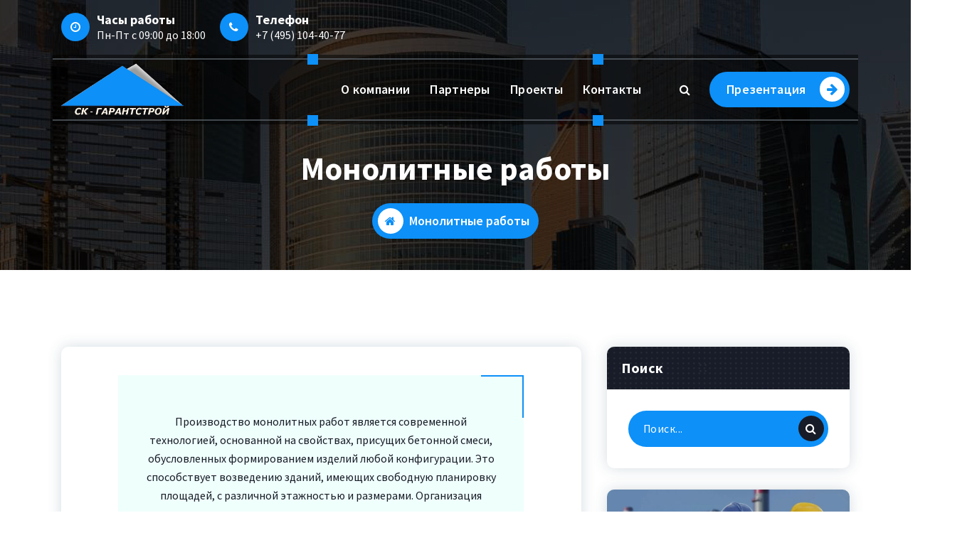

--- FILE ---
content_type: text/html; charset=UTF-8
request_url: https://gstroy-sk.com/molitnie-raboty/
body_size: 71000
content:
<!DOCTYPE html>
<html lang="ru-RU">
	<head>
		<meta charset="UTF-8">
		<meta name="viewport" content="width=device-width, user-scalable=no , initial-scale=1>
		<link rel="profile" href="https://gmpg.org/xfn/11">
		
		<title>Монолитные работы &#8212; ГАРАНТСТРОЙ</title>
<meta name='robots' content='max-image-preview:large, max-snippet:-1, max-video-preview:-1' />
<link rel="canonical" href="https://gstroy-sk.com/molitnie-raboty/">
<meta name="description" content="Производство монолитных работ является современной технологией, основанной на свойствах, присущих бетонной смеси, обусловленных формированием изделий любой конф">
<meta property="og:title" content="Монолитные работы &#8212; ГАРАНТСТРОЙ">
<meta property="og:type" content="article">
<meta property="og:image" content="https://gstroy-sk.com/wp-content/uploads/2023/01/monolit-rabot.jpg">
<meta property="og:image:width" content="1536">
<meta property="og:image:height" content="864">
<meta property="og:image:alt" content="monolit-rabot">
<meta property="og:description" content="Производство монолитных работ является современной технологией, основанной на свойствах, присущих бетонной смеси, обусловленных формированием изделий любой конф">
<meta property="og:url" content="https://gstroy-sk.com/molitnie-raboty/">
<meta property="og:locale" content="ru_RU">
<meta property="og:site_name" content="ГАРАНТСТРОЙ">
<meta property="article:published_time" content="2023-01-19T14:33:05+00:00">
<meta property="article:modified_time" content="2023-01-30T12:12:15+00:00">
<meta property="og:updated_time" content="2023-01-30T12:12:15+00:00">
<meta name="twitter:card" content="summary_large_image">
<meta name="twitter:image" content="https://gstroy-sk.com/wp-content/uploads/2023/01/monolit-rabot.jpg">
<link rel='dns-prefetch' href='//fonts.googleapis.com' />
<link rel="alternate" type="application/rss+xml" title="ГАРАНТСТРОЙ &raquo; Лента" href="https://gstroy-sk.com/feed/" />
<link rel="alternate" type="application/rss+xml" title="ГАРАНТСТРОЙ &raquo; Лента комментариев" href="https://gstroy-sk.com/comments/feed/" />
<link rel="alternate" title="oEmbed (JSON)" type="application/json+oembed" href="https://gstroy-sk.com/wp-json/oembed/1.0/embed?url=https%3A%2F%2Fgstroy-sk.com%2Fmolitnie-raboty%2F" />
<link rel="alternate" title="oEmbed (XML)" type="text/xml+oembed" href="https://gstroy-sk.com/wp-json/oembed/1.0/embed?url=https%3A%2F%2Fgstroy-sk.com%2Fmolitnie-raboty%2F&#038;format=xml" />
<style id='wp-img-auto-sizes-contain-inline-css' type='text/css'>
img:is([sizes=auto i],[sizes^="auto," i]){contain-intrinsic-size:3000px 1500px}
/*# sourceURL=wp-img-auto-sizes-contain-inline-css */
</style>
<style id='wp-emoji-styles-inline-css' type='text/css'>

	img.wp-smiley, img.emoji {
		display: inline !important;
		border: none !important;
		box-shadow: none !important;
		height: 1em !important;
		width: 1em !important;
		margin: 0 0.07em !important;
		vertical-align: -0.1em !important;
		background: none !important;
		padding: 0 !important;
	}
/*# sourceURL=wp-emoji-styles-inline-css */
</style>
<style id='wp-block-library-inline-css' type='text/css'>
:root{--wp-block-synced-color:#7a00df;--wp-block-synced-color--rgb:122,0,223;--wp-bound-block-color:var(--wp-block-synced-color);--wp-editor-canvas-background:#ddd;--wp-admin-theme-color:#007cba;--wp-admin-theme-color--rgb:0,124,186;--wp-admin-theme-color-darker-10:#006ba1;--wp-admin-theme-color-darker-10--rgb:0,107,160.5;--wp-admin-theme-color-darker-20:#005a87;--wp-admin-theme-color-darker-20--rgb:0,90,135;--wp-admin-border-width-focus:2px}@media (min-resolution:192dpi){:root{--wp-admin-border-width-focus:1.5px}}.wp-element-button{cursor:pointer}:root .has-very-light-gray-background-color{background-color:#eee}:root .has-very-dark-gray-background-color{background-color:#313131}:root .has-very-light-gray-color{color:#eee}:root .has-very-dark-gray-color{color:#313131}:root .has-vivid-green-cyan-to-vivid-cyan-blue-gradient-background{background:linear-gradient(135deg,#00d084,#0693e3)}:root .has-purple-crush-gradient-background{background:linear-gradient(135deg,#34e2e4,#4721fb 50%,#ab1dfe)}:root .has-hazy-dawn-gradient-background{background:linear-gradient(135deg,#faaca8,#dad0ec)}:root .has-subdued-olive-gradient-background{background:linear-gradient(135deg,#fafae1,#67a671)}:root .has-atomic-cream-gradient-background{background:linear-gradient(135deg,#fdd79a,#004a59)}:root .has-nightshade-gradient-background{background:linear-gradient(135deg,#330968,#31cdcf)}:root .has-midnight-gradient-background{background:linear-gradient(135deg,#020381,#2874fc)}:root{--wp--preset--font-size--normal:16px;--wp--preset--font-size--huge:42px}.has-regular-font-size{font-size:1em}.has-larger-font-size{font-size:2.625em}.has-normal-font-size{font-size:var(--wp--preset--font-size--normal)}.has-huge-font-size{font-size:var(--wp--preset--font-size--huge)}.has-text-align-center{text-align:center}.has-text-align-left{text-align:left}.has-text-align-right{text-align:right}.has-fit-text{white-space:nowrap!important}#end-resizable-editor-section{display:none}.aligncenter{clear:both}.items-justified-left{justify-content:flex-start}.items-justified-center{justify-content:center}.items-justified-right{justify-content:flex-end}.items-justified-space-between{justify-content:space-between}.screen-reader-text{border:0;clip-path:inset(50%);height:1px;margin:-1px;overflow:hidden;padding:0;position:absolute;width:1px;word-wrap:normal!important}.screen-reader-text:focus{background-color:#ddd;clip-path:none;color:#444;display:block;font-size:1em;height:auto;left:5px;line-height:normal;padding:15px 23px 14px;text-decoration:none;top:5px;width:auto;z-index:100000}html :where(.has-border-color){border-style:solid}html :where([style*=border-top-color]){border-top-style:solid}html :where([style*=border-right-color]){border-right-style:solid}html :where([style*=border-bottom-color]){border-bottom-style:solid}html :where([style*=border-left-color]){border-left-style:solid}html :where([style*=border-width]){border-style:solid}html :where([style*=border-top-width]){border-top-style:solid}html :where([style*=border-right-width]){border-right-style:solid}html :where([style*=border-bottom-width]){border-bottom-style:solid}html :where([style*=border-left-width]){border-left-style:solid}html :where(img[class*=wp-image-]){height:auto;max-width:100%}:where(figure){margin:0 0 1em}html :where(.is-position-sticky){--wp-admin--admin-bar--position-offset:var(--wp-admin--admin-bar--height,0px)}@media screen and (max-width:600px){html :where(.is-position-sticky){--wp-admin--admin-bar--position-offset:0px}}

/*# sourceURL=wp-block-library-inline-css */
</style><style id='global-styles-inline-css' type='text/css'>
:root{--wp--preset--aspect-ratio--square: 1;--wp--preset--aspect-ratio--4-3: 4/3;--wp--preset--aspect-ratio--3-4: 3/4;--wp--preset--aspect-ratio--3-2: 3/2;--wp--preset--aspect-ratio--2-3: 2/3;--wp--preset--aspect-ratio--16-9: 16/9;--wp--preset--aspect-ratio--9-16: 9/16;--wp--preset--color--black: #000000;--wp--preset--color--cyan-bluish-gray: #abb8c3;--wp--preset--color--white: #ffffff;--wp--preset--color--pale-pink: #f78da7;--wp--preset--color--vivid-red: #cf2e2e;--wp--preset--color--luminous-vivid-orange: #ff6900;--wp--preset--color--luminous-vivid-amber: #fcb900;--wp--preset--color--light-green-cyan: #7bdcb5;--wp--preset--color--vivid-green-cyan: #00d084;--wp--preset--color--pale-cyan-blue: #8ed1fc;--wp--preset--color--vivid-cyan-blue: #0693e3;--wp--preset--color--vivid-purple: #9b51e0;--wp--preset--gradient--vivid-cyan-blue-to-vivid-purple: linear-gradient(135deg,rgb(6,147,227) 0%,rgb(155,81,224) 100%);--wp--preset--gradient--light-green-cyan-to-vivid-green-cyan: linear-gradient(135deg,rgb(122,220,180) 0%,rgb(0,208,130) 100%);--wp--preset--gradient--luminous-vivid-amber-to-luminous-vivid-orange: linear-gradient(135deg,rgb(252,185,0) 0%,rgb(255,105,0) 100%);--wp--preset--gradient--luminous-vivid-orange-to-vivid-red: linear-gradient(135deg,rgb(255,105,0) 0%,rgb(207,46,46) 100%);--wp--preset--gradient--very-light-gray-to-cyan-bluish-gray: linear-gradient(135deg,rgb(238,238,238) 0%,rgb(169,184,195) 100%);--wp--preset--gradient--cool-to-warm-spectrum: linear-gradient(135deg,rgb(74,234,220) 0%,rgb(151,120,209) 20%,rgb(207,42,186) 40%,rgb(238,44,130) 60%,rgb(251,105,98) 80%,rgb(254,248,76) 100%);--wp--preset--gradient--blush-light-purple: linear-gradient(135deg,rgb(255,206,236) 0%,rgb(152,150,240) 100%);--wp--preset--gradient--blush-bordeaux: linear-gradient(135deg,rgb(254,205,165) 0%,rgb(254,45,45) 50%,rgb(107,0,62) 100%);--wp--preset--gradient--luminous-dusk: linear-gradient(135deg,rgb(255,203,112) 0%,rgb(199,81,192) 50%,rgb(65,88,208) 100%);--wp--preset--gradient--pale-ocean: linear-gradient(135deg,rgb(255,245,203) 0%,rgb(182,227,212) 50%,rgb(51,167,181) 100%);--wp--preset--gradient--electric-grass: linear-gradient(135deg,rgb(202,248,128) 0%,rgb(113,206,126) 100%);--wp--preset--gradient--midnight: linear-gradient(135deg,rgb(2,3,129) 0%,rgb(40,116,252) 100%);--wp--preset--font-size--small: 13px;--wp--preset--font-size--medium: 20px;--wp--preset--font-size--large: 36px;--wp--preset--font-size--x-large: 42px;--wp--preset--spacing--20: 0.44rem;--wp--preset--spacing--30: 0.67rem;--wp--preset--spacing--40: 1rem;--wp--preset--spacing--50: 1.5rem;--wp--preset--spacing--60: 2.25rem;--wp--preset--spacing--70: 3.38rem;--wp--preset--spacing--80: 5.06rem;--wp--preset--shadow--natural: 6px 6px 9px rgba(0, 0, 0, 0.2);--wp--preset--shadow--deep: 12px 12px 50px rgba(0, 0, 0, 0.4);--wp--preset--shadow--sharp: 6px 6px 0px rgba(0, 0, 0, 0.2);--wp--preset--shadow--outlined: 6px 6px 0px -3px rgb(255, 255, 255), 6px 6px rgb(0, 0, 0);--wp--preset--shadow--crisp: 6px 6px 0px rgb(0, 0, 0);}:where(.is-layout-flex){gap: 0.5em;}:where(.is-layout-grid){gap: 0.5em;}body .is-layout-flex{display: flex;}.is-layout-flex{flex-wrap: wrap;align-items: center;}.is-layout-flex > :is(*, div){margin: 0;}body .is-layout-grid{display: grid;}.is-layout-grid > :is(*, div){margin: 0;}:where(.wp-block-columns.is-layout-flex){gap: 2em;}:where(.wp-block-columns.is-layout-grid){gap: 2em;}:where(.wp-block-post-template.is-layout-flex){gap: 1.25em;}:where(.wp-block-post-template.is-layout-grid){gap: 1.25em;}.has-black-color{color: var(--wp--preset--color--black) !important;}.has-cyan-bluish-gray-color{color: var(--wp--preset--color--cyan-bluish-gray) !important;}.has-white-color{color: var(--wp--preset--color--white) !important;}.has-pale-pink-color{color: var(--wp--preset--color--pale-pink) !important;}.has-vivid-red-color{color: var(--wp--preset--color--vivid-red) !important;}.has-luminous-vivid-orange-color{color: var(--wp--preset--color--luminous-vivid-orange) !important;}.has-luminous-vivid-amber-color{color: var(--wp--preset--color--luminous-vivid-amber) !important;}.has-light-green-cyan-color{color: var(--wp--preset--color--light-green-cyan) !important;}.has-vivid-green-cyan-color{color: var(--wp--preset--color--vivid-green-cyan) !important;}.has-pale-cyan-blue-color{color: var(--wp--preset--color--pale-cyan-blue) !important;}.has-vivid-cyan-blue-color{color: var(--wp--preset--color--vivid-cyan-blue) !important;}.has-vivid-purple-color{color: var(--wp--preset--color--vivid-purple) !important;}.has-black-background-color{background-color: var(--wp--preset--color--black) !important;}.has-cyan-bluish-gray-background-color{background-color: var(--wp--preset--color--cyan-bluish-gray) !important;}.has-white-background-color{background-color: var(--wp--preset--color--white) !important;}.has-pale-pink-background-color{background-color: var(--wp--preset--color--pale-pink) !important;}.has-vivid-red-background-color{background-color: var(--wp--preset--color--vivid-red) !important;}.has-luminous-vivid-orange-background-color{background-color: var(--wp--preset--color--luminous-vivid-orange) !important;}.has-luminous-vivid-amber-background-color{background-color: var(--wp--preset--color--luminous-vivid-amber) !important;}.has-light-green-cyan-background-color{background-color: var(--wp--preset--color--light-green-cyan) !important;}.has-vivid-green-cyan-background-color{background-color: var(--wp--preset--color--vivid-green-cyan) !important;}.has-pale-cyan-blue-background-color{background-color: var(--wp--preset--color--pale-cyan-blue) !important;}.has-vivid-cyan-blue-background-color{background-color: var(--wp--preset--color--vivid-cyan-blue) !important;}.has-vivid-purple-background-color{background-color: var(--wp--preset--color--vivid-purple) !important;}.has-black-border-color{border-color: var(--wp--preset--color--black) !important;}.has-cyan-bluish-gray-border-color{border-color: var(--wp--preset--color--cyan-bluish-gray) !important;}.has-white-border-color{border-color: var(--wp--preset--color--white) !important;}.has-pale-pink-border-color{border-color: var(--wp--preset--color--pale-pink) !important;}.has-vivid-red-border-color{border-color: var(--wp--preset--color--vivid-red) !important;}.has-luminous-vivid-orange-border-color{border-color: var(--wp--preset--color--luminous-vivid-orange) !important;}.has-luminous-vivid-amber-border-color{border-color: var(--wp--preset--color--luminous-vivid-amber) !important;}.has-light-green-cyan-border-color{border-color: var(--wp--preset--color--light-green-cyan) !important;}.has-vivid-green-cyan-border-color{border-color: var(--wp--preset--color--vivid-green-cyan) !important;}.has-pale-cyan-blue-border-color{border-color: var(--wp--preset--color--pale-cyan-blue) !important;}.has-vivid-cyan-blue-border-color{border-color: var(--wp--preset--color--vivid-cyan-blue) !important;}.has-vivid-purple-border-color{border-color: var(--wp--preset--color--vivid-purple) !important;}.has-vivid-cyan-blue-to-vivid-purple-gradient-background{background: var(--wp--preset--gradient--vivid-cyan-blue-to-vivid-purple) !important;}.has-light-green-cyan-to-vivid-green-cyan-gradient-background{background: var(--wp--preset--gradient--light-green-cyan-to-vivid-green-cyan) !important;}.has-luminous-vivid-amber-to-luminous-vivid-orange-gradient-background{background: var(--wp--preset--gradient--luminous-vivid-amber-to-luminous-vivid-orange) !important;}.has-luminous-vivid-orange-to-vivid-red-gradient-background{background: var(--wp--preset--gradient--luminous-vivid-orange-to-vivid-red) !important;}.has-very-light-gray-to-cyan-bluish-gray-gradient-background{background: var(--wp--preset--gradient--very-light-gray-to-cyan-bluish-gray) !important;}.has-cool-to-warm-spectrum-gradient-background{background: var(--wp--preset--gradient--cool-to-warm-spectrum) !important;}.has-blush-light-purple-gradient-background{background: var(--wp--preset--gradient--blush-light-purple) !important;}.has-blush-bordeaux-gradient-background{background: var(--wp--preset--gradient--blush-bordeaux) !important;}.has-luminous-dusk-gradient-background{background: var(--wp--preset--gradient--luminous-dusk) !important;}.has-pale-ocean-gradient-background{background: var(--wp--preset--gradient--pale-ocean) !important;}.has-electric-grass-gradient-background{background: var(--wp--preset--gradient--electric-grass) !important;}.has-midnight-gradient-background{background: var(--wp--preset--gradient--midnight) !important;}.has-small-font-size{font-size: var(--wp--preset--font-size--small) !important;}.has-medium-font-size{font-size: var(--wp--preset--font-size--medium) !important;}.has-large-font-size{font-size: var(--wp--preset--font-size--large) !important;}.has-x-large-font-size{font-size: var(--wp--preset--font-size--x-large) !important;}
/*# sourceURL=global-styles-inline-css */
</style>

<style id='classic-theme-styles-inline-css' type='text/css'>
/*! This file is auto-generated */
.wp-block-button__link{color:#fff;background-color:#32373c;border-radius:9999px;box-shadow:none;text-decoration:none;padding:calc(.667em + 2px) calc(1.333em + 2px);font-size:1.125em}.wp-block-file__button{background:#32373c;color:#fff;text-decoration:none}
/*# sourceURL=/wp-includes/css/classic-themes.min.css */
</style>
<link rel='stylesheet' id='bootstrap-min-css' href='https://gstroy-sk.com/wp-content/themes/cozipress/assets/css/bootstrap.min.css?ver=6.9' type='text/css' media='all' />
<link rel='stylesheet' id='owl-carousel-min-css' href='https://gstroy-sk.com/wp-content/themes/cozipress/assets/css/owl.carousel.min.css?ver=6.9' type='text/css' media='all' />
<link rel='stylesheet' id='font-awesome-css' href='https://gstroy-sk.com/wp-content/themes/cozipress/assets/css/fonts/font-awesome/css/font-awesome.min.css?ver=6.9' type='text/css' media='all' />
<link rel='stylesheet' id='animate-css' href='https://gstroy-sk.com/wp-content/themes/cozipress/assets/css/animate.min.css?ver=6.9' type='text/css' media='all' />
<link rel='stylesheet' id='cozipress-editor-style-css' href='https://gstroy-sk.com/wp-content/themes/cozipress/assets/css/editor-style.css?ver=6.9' type='text/css' media='all' />
<link rel='stylesheet' id='cozipress-menus-css' href='https://gstroy-sk.com/wp-content/themes/cozipress/assets/css/classic-menu.css?ver=6.9' type='text/css' media='all' />
<link rel='stylesheet' id='cozipress-widgets-css' href='https://gstroy-sk.com/wp-content/themes/cozipress/assets/css/widgets.css?ver=6.9' type='text/css' media='all' />
<link rel='stylesheet' id='cozipress-main-css' href='https://gstroy-sk.com/wp-content/themes/cozipress/assets/css/main.css?ver=6.9' type='text/css' media='all' />
<link rel='stylesheet' id='cozipress-woo-css' href='https://gstroy-sk.com/wp-content/themes/cozipress/assets/css/woo.css?ver=6.9' type='text/css' media='all' />
<link rel='stylesheet' id='cozipress-media-query-css' href='https://gstroy-sk.com/wp-content/themes/cozipress/assets/css/responsive.css?ver=6.9' type='text/css' media='all' />
<link rel='stylesheet' id='cozipress-style-css' href='https://gstroy-sk.com/wp-content/themes/cozibee/style.css?ver=6.9' type='text/css' media='all' />
<style id='cozipress-style-inline-css' type='text/css'>
.logo img, .mobile-logo img {
					max-width: 172px;
				}
.main-slider {
					    background: rgba(0, 0, 0, 0.75);
				}
.breadcrumb-area {
					min-height: 236px;
				}
.breadcrumb-area:after {
					opacity: 0.75;
				}
 body{ 
			font-size: 16px;
			line-height: 1.5;
			text-transform: inherit;
			font-style: inherit;
		}
 h1{ 
				font-size: px;
				line-height: ;
				text-transform: inherit;
				font-style: inherit;
			}
 h2{ 
				font-size: px;
				line-height: ;
				text-transform: inherit;
				font-style: inherit;
			}
 h3{ 
				font-size: px;
				line-height: ;
				text-transform: inherit;
				font-style: inherit;
			}
 h4{ 
				font-size: px;
				line-height: ;
				text-transform: inherit;
				font-style: inherit;
			}
 h5{ 
				font-size: px;
				line-height: ;
				text-transform: inherit;
				font-style: inherit;
			}
 h6{ 
				font-size: px;
				line-height: ;
				text-transform: inherit;
				font-style: inherit;
			}

/*# sourceURL=cozipress-style-inline-css */
</style>
<link rel='stylesheet' id='cozipress-fonts-css' href='//fonts.googleapis.com/css?family=Source+Sans+Pro%3Aital%2Cwght%400%2C200%3B0%2C300%3B0%2C400%3B0%2C600%3B0%2C700%3B0%2C900%3B1%2C200%3B1%2C300%3B1%2C400%3B1%2C600%3B1%2C700%3B1%2C900&#038;subset=latin%2Clatin-ext' type='text/css' media='all' />
<link rel='stylesheet' id='cozipress-parent-style-css' href='https://gstroy-sk.com/wp-content/themes/cozipress/style.css?ver=6.9' type='text/css' media='all' />
<link rel='stylesheet' id='cozibee-style-css' href='https://gstroy-sk.com/wp-content/themes/cozibee/style.css?ver=6.9' type='text/css' media='all' />
<link rel='stylesheet' id='cozibee-responsive-css' href='https://gstroy-sk.com/wp-content/themes/cozibee/assets/css/responsive.css?ver=6.9' type='text/css' media='all' />
<script type="text/javascript" src="https://gstroy-sk.com/wp-includes/js/jquery/jquery.min.js?ver=3.7.1" id="jquery-core-js"></script>
<script type="text/javascript" src="https://gstroy-sk.com/wp-includes/js/jquery/jquery-migrate.min.js?ver=3.4.1" id="jquery-migrate-js"></script>
<script type="text/javascript" src="https://gstroy-sk.com/wp-content/themes/cozipress/assets/js/wow.min.js?ver=6.9" id="wow-min-js"></script>
<link rel="https://api.w.org/" href="https://gstroy-sk.com/wp-json/" /><link rel="alternate" title="JSON" type="application/json" href="https://gstroy-sk.com/wp-json/wp/v2/pages/710" /><link rel="EditURI" type="application/rsd+xml" title="RSD" href="https://gstroy-sk.com/xmlrpc.php?rsd" />
<meta name="generator" content="WordPress 6.9" />
<link rel='shortlink' href='https://gstroy-sk.com/?p=710' />
	<style type="text/css">
			.site-title,
		.site-description {
			position: absolute;
			clip: rect(1px, 1px, 1px, 1px);
		}
		</style>
	<link rel="icon" href="https://gstroy-sk.com/wp-content/uploads/2023/01/cropped-logo-garant-sk-32x32.png" sizes="32x32" />
<link rel="icon" href="https://gstroy-sk.com/wp-content/uploads/2023/01/cropped-logo-garant-sk-192x192.png" sizes="192x192" />
<link rel="apple-touch-icon" href="https://gstroy-sk.com/wp-content/uploads/2023/01/cropped-logo-garant-sk-180x180.png" />
<meta name="msapplication-TileImage" content="https://gstroy-sk.com/wp-content/uploads/2023/01/cropped-logo-garant-sk-270x270.png" />
	</head>
<body class="wp-singular page-template-default page page-id-710 wp-custom-logo wp-theme-cozipress wp-child-theme-cozibee header-transparent cozibee-theme" >

	<div id="page" class="site">
		<a class="skip-link screen-reader-text" href="#content">Перейти к содержимому</a>
	
	<!--===// Start: Main Header
=================================-->
    <header id="main-header" class="main-header">
        			<div id="above-header" class="above-header d-lg-block d-none wow fadeInDown">
				<div class="header-widget d-flex align-items-center">
					<div class="container">
						<div class="row">
							<div class="col-lg-6 col-12 mb-lg-0 mb-4">
								<div class="widget-left text-lg-left text-center">
											<aside class="widget widget-contact first">
			<div class="contact-area">
				<div class="contact-icon">
					<div class="contact-corn"><i class="fa fa-clock-o"></i></div>
				</div>
				<div class="contact-info">
					<h6 class="title">Часы работы</h6>
					<p class="text"><a href="javascript:void(0);">Пн-Пт с 09:00 до 18:00</a></p>
				</div>
			</div>
		</aside>
				<aside class="widget widget-contact second">
			<div class="contact-area">
				<div class="contact-icon">
					<div class="contact-corn"><i class="fa fa-phone"></i></div>
				</div>
				<div class="contact-info">
					<h6 class="title">Телефон</h6>
					<p class="text"><a href="tel:+74951044077">+7 (495) 104-40-77</a></p>
				</div>
			</div>
		</aside>
			
								</div>
							</div>
							<div class="col-lg-6 col-12 mb-lg-0 mb-4">                            
								<div class="widget-right justify-content-lg-end justify-content-center text-lg-right text-center">
																	</div>
							</div>
						</div>
					</div>
				</div>
			</div>
				
		<!--===// Start: Navigation Wrapper
        =================================-->
        <div class="navigation-wrapper">
            <!--===// Start: Main Desktop Navigation
            =================================-->
            <div class="main-navigation-area d-none d-lg-block">
                <div class="main-navigation is-sticky-on ">
                    <div class="container">
                        <div class="row nav-wrap">
							<div class="line-1"></div>
                            <div class="col-3 my-auto">
                                <div class="logo">
                                   <a href="https://gstroy-sk.com/" class="custom-logo-link" rel="home"><img width="659" height="276" src="https://gstroy-sk.com/wp-content/uploads/2023/01/logo-garant-sk.png" class="custom-logo" alt="ГАРАНТСТРОЙ" decoding="async" fetchpriority="high" srcset="https://gstroy-sk.com/wp-content/uploads/2023/01/logo-garant-sk.png 659w, https://gstroy-sk.com/wp-content/uploads/2023/01/logo-garant-sk-300x126.png 300w, https://gstroy-sk.com/wp-content/uploads/2023/01/logo-garant-sk-600x251.png 600w" sizes="(max-width: 659px) 100vw, 659px" /></a>																				<p class="site-description">Строительная Компания</p>
									                                </div>
                            </div>
                            <div class="col-9 my-auto">
                                <nav class="navbar-area">
                                    <div class="main-navbar">
                                       <ul id="menu-menu-1" class="main-menu"><li itemscope="itemscope" itemtype="https://www.schema.org/SiteNavigationElement" id="menu-item-33" class="menu-item menu-item-type-post_type menu-item-object-page menu-item-has-children dropdown menu-item-33 nav-item"><a title="О компании" href="https://gstroy-sk.com/o-kompanyi/" class="nav-link">О компании</a>
<span class='mobile-collapsed d-lg-none'><button type='button' class='fa fa-chevron-right' aria-label='Mobile Collapsed'></button></span><ul class="dropdown-menu"  role="menu">
	<li itemscope="itemscope" itemtype="https://www.schema.org/SiteNavigationElement" id="menu-item-174" class="menu-item menu-item-type-post_type menu-item-object-page menu-item-174 nav-item"><a title="Руководство" href="https://gstroy-sk.com/%d1%80%d1%83%d0%ba%d0%be%d0%b2%d0%be%d0%b4%d1%81%d1%82%d0%b2%d0%be/" class="dropdown-item">Руководство</a></li>
	<li itemscope="itemscope" itemtype="https://www.schema.org/SiteNavigationElement" id="menu-item-177" class="menu-item menu-item-type-post_type menu-item-object-page menu-item-177 nav-item"><a title="Документация" href="https://gstroy-sk.com/%d0%b4%d0%be%d0%ba%d1%83%d0%bc%d0%b5%d0%bd%d1%82%d0%b0%d1%86%d0%b8%d1%8f/" class="dropdown-item">Документация</a></li>
	<li itemscope="itemscope" itemtype="https://www.schema.org/SiteNavigationElement" id="menu-item-180" class="menu-item menu-item-type-post_type menu-item-object-page menu-item-180 nav-item"><a title="Команда" href="https://gstroy-sk.com/komanda/" class="dropdown-item">Команда</a></li>
	<li itemscope="itemscope" itemtype="https://www.schema.org/SiteNavigationElement" id="menu-item-643" class="menu-item menu-item-type-post_type menu-item-object-page menu-item-643 nav-item"><a title="Материально-техническая оснащённость" href="https://gstroy-sk.com/%d0%bc%d0%b0%d1%82%d0%b5%d1%80%d0%b8%d0%b0%d0%bb%d1%8c%d0%bd%d0%be-%d1%82%d0%b5%d1%85%d0%bd%d0%b8%d1%87%d0%b5%d1%81%d0%ba%d0%b0%d1%8f-%d0%be%d1%81%d0%bd%d0%b0%d1%89%d1%91%d0%bd%d0%bd%d0%be%d1%81%d1%82/" class="dropdown-item">Материально-техническая оснащённость</a></li>
	<li itemscope="itemscope" itemtype="https://www.schema.org/SiteNavigationElement" id="menu-item-183" class="menu-item menu-item-type-post_type menu-item-object-page menu-item-183 nav-item"><a title="Вакансии" href="https://gstroy-sk.com/vakansii/" class="dropdown-item">Вакансии</a></li>
	<li itemscope="itemscope" itemtype="https://www.schema.org/SiteNavigationElement" id="menu-item-186" class="menu-item menu-item-type-post_type menu-item-object-page menu-item-186 nav-item"><a title="Тендеры" href="https://gstroy-sk.com/%d1%82%d0%b5%d0%bd%d0%b4%d0%b5%d1%80%d1%8b/" class="dropdown-item">Тендеры</a></li>
</ul>
</li>
<li itemscope="itemscope" itemtype="https://www.schema.org/SiteNavigationElement" id="menu-item-693" class="menu-item menu-item-type-post_type menu-item-object-page menu-item-693 nav-item"><a title="Партнеры" href="https://gstroy-sk.com/partners/" class="nav-link">Партнеры</a></li>
<li itemscope="itemscope" itemtype="https://www.schema.org/SiteNavigationElement" id="menu-item-52" class="menu-item menu-item-type-custom menu-item-object-custom menu-item-has-children dropdown menu-item-52 nav-item"><a title="Проекты" href="#" class="nav-link">Проекты</a>
<span class='mobile-collapsed d-lg-none'><button type='button' class='fa fa-chevron-right' aria-label='Mobile Collapsed'></button></span><ul class="dropdown-menu" aria-labelledby="mobile-collapsed d-lg-none&#039;&gt;&lt;button type=&#039;button&#039; class=&#039;fa fa-chevron-right&#039; aria-label=&#039;Mobile Collapsed&#039;&gt;&lt;/button&gt;&lt;/span&gt;&lt;ul class=" role="menu">
	<li itemscope="itemscope" itemtype="https://www.schema.org/SiteNavigationElement" id="menu-item-189" class="menu-item menu-item-type-post_type menu-item-object-page menu-item-189 nav-item"><a title="Жилая недвижимость" href="https://gstroy-sk.com/?page_id=188" class="dropdown-item">Жилая недвижимость</a></li>
	<li itemscope="itemscope" itemtype="https://www.schema.org/SiteNavigationElement" id="menu-item-192" class="menu-item menu-item-type-post_type menu-item-object-page menu-item-192 nav-item"><a title="Коммерческая недвижимость" href="https://gstroy-sk.com/?page_id=191" class="dropdown-item">Коммерческая недвижимость</a></li>
	<li itemscope="itemscope" itemtype="https://www.schema.org/SiteNavigationElement" id="menu-item-195" class="menu-item menu-item-type-post_type menu-item-object-page menu-item-195 nav-item"><a title="Загородная недвижимость" href="https://gstroy-sk.com/zagorodnay-nedvigimost/" class="dropdown-item">Загородная недвижимость</a></li>
	<li itemscope="itemscope" itemtype="https://www.schema.org/SiteNavigationElement" id="menu-item-198" class="menu-item menu-item-type-post_type menu-item-object-page menu-item-198 nav-item"><a title="Социальные объекты" href="https://gstroy-sk.com/?page_id=197" class="dropdown-item">Социальные объекты</a></li>
</ul>
</li>
<li itemscope="itemscope" itemtype="https://www.schema.org/SiteNavigationElement" id="menu-item-31" class="menu-item menu-item-type-post_type menu-item-object-page menu-item-31 nav-item"><a title="Контакты" href="https://gstroy-sk.com/contacti/" class="nav-link">Контакты</a></li>
</ul>                            
                                    </div>
                                    <div class="main-menu-right">
                                        <ul class="menu-right-list">
																																					<li class="search-button">
															<button type="button" id="header-search-toggle" class="header-search-toggle" aria-expanded="false" aria-label="Всплывающий поиск"><i class="fa fa-search"></i></button>
															<!--===// Start: Header Search PopUp
															=================================-->
															<div class="header-search-popup">
																<div class="header-search-flex">
																	<form method="get" class="search-form" action="https://gstroy-sk.com/" aria-label="Поиск по сайту">
																		<input type="search" class="form-control header-search-field" placeholder="Введите для поиска" name="s" id="search">
																		<button type="submit" class="search-submit"><i class="fa fa-search"></i></button>
																	</form>
																	<button type="button" id="header-search-close" class="close-style header-search-close" aria-label="Закрытие всплывающего поиска"></button>
																</div>
															</div>
															<!--===// End: Header Search PopUp
															=================================-->
														</li>
																										<li class="button-area">
																	<a href="https://gstroy-sk.com/prezentacia/"  class="btn btn-primary btn-like-icon">Презентация <span class="bticn"><i class="fa fa-arrow-right"></i></span></a>
															</li>
                                        </ul>                            
                                    </div>
                                </nav>
                            </div>
							<div class="line-2"></div>
                        </div>
                    </div>
                </div>
            </div>
            <!--===// End:  Main Desktop Navigation
            =================================-->
            <!--===// Start: Main Mobile Navigation
            =================================-->
            <div class="main-mobile-nav is-sticky-on"> 
                <div class="container">
                    <div class="row">
                        <div class="col-12">
                            <div class="main-mobile-menu">
                                <div class="mobile-logo">
                                    <div class="logo">
                                        <a href="https://gstroy-sk.com/" class="custom-logo-link" rel="home"><img width="659" height="276" src="https://gstroy-sk.com/wp-content/uploads/2023/01/logo-garant-sk.png" class="custom-logo" alt="ГАРАНТСТРОЙ" decoding="async" srcset="https://gstroy-sk.com/wp-content/uploads/2023/01/logo-garant-sk.png 659w, https://gstroy-sk.com/wp-content/uploads/2023/01/logo-garant-sk-300x126.png 300w, https://gstroy-sk.com/wp-content/uploads/2023/01/logo-garant-sk-600x251.png 600w" sizes="(max-width: 659px) 100vw, 659px" /></a>																						<p class="site-description">Строительная Компания</p>
										                                    </div>
                                </div>
                                <div class="menu-collapse-wrap">
                                    <div class="hamburger-menu">
                                        <button type="button" class="menu-collapsed" aria-label="Сложенное меню">
                                            <div class="top-bun"></div>
                                            <div class="meat"></div>
                                            <div class="bottom-bun"></div>
                                        </button>
                                    </div>
                                </div>
                                <div class="main-mobile-wrapper">
                                    <div id="mobile-menu-build" class="main-mobile-build">
                                        <button type="button" class="header-close-menu close-style" aria-label="Меню закрытия заголовка"></button>
                                    </div>
                                </div>
																	<div class="header-above-btn">
										<button type="button" class="header-above-collapse" aria-label="Схлопывание поверх заголовка"><span></span></button>
									</div>
									<div class="header-above-wrapper">
										<div id="header-above-bar" class="header-above-bar"></div>
									</div>
									
                            </div>
                        </div>
                    </div>
                </div>        
            </div>
            <!--===// End: Main Mobile Navigation
            =================================-->
        </div>
        <!--===// End: Navigation Wrapper
        =================================-->
    </header>
    <!-- End: Main Header
    =================================-->	<section id="breadcrumb-section" class="breadcrumb-area breadcrumb-center" style="background: url(https://gstroy-sk.com/wp-content/themes/cozipress/assets/images/bg/breadcrumbg.jpg) center center scroll;">
        <div class="container">
            <div class="row">
                <div class="col-12">
                    <div class="breadcrumb-content">
                        <div class="breadcrumb-heading">
								<h1>Монолитные работы</h1>
                        </div>
						<ol class="breadcrumb-list">
							<li><a href="https://gstroy-sk.com/"><i class="fa fa-home"></i></a></li>
							<li>
								Монолитные работы							</li>
						</ol>
                    </div>                    
                </div>
            </div>
        </div>
    </section>
		
	<div id="content" class="cozipress-content">
	
<section id="post-section" class="post-section st-py-default kg">
	<div class="container">
		<div class="row gy-lg-0 gy-5 wow fadeInUp">
			<div class="col-lg-8">								<article class="post-items post-single">
					<div class="post-content">
						<blockquote>
<p style="text-align: center;">Производство монолитных работ является современной технологией, основанной на свойствах, присущих бетонной смеси, обусловленных формированием изделий любой конфигурации. Это способствует возведению зданий, имеющих свободную планировку площадей, с различной этажностью и размерами. Организация монолитного строительства является важным направлением деятельности, осуществляемой СК «ГАРАНТСТРОЙ». Она представлена всем комплексом строительных работ, от проектирования до сдачи в эксплуатацию объектов. Благодаря большому опыту в строительстве обеспечивается гарантия высокого качества наших услуг.</p>
</blockquote>
<p>&nbsp;</p>
<p>Широкое применение в современном строительстве бетона и железобетона обусловлено высокими физико-механическими показателями, долговечностью, хорошей сопротивляемостью температурным и влажностным воздействиям, возможностью получения заданных конструкций сравнительно простыми технологическими методами, использованием в основе местных материалов и сравнительно невысокой стоимостью.</p>
<p>Расширению области применения бетона и железобетона способствует имеющаяся передовая база производства сборного железобетона. Заводы промышленности строительных материалов производят не только готовые сборные железобетонные конструкции, но и комплекты опалубки, арматурные каркасы и сетки, товарную бетонную смесь, сухие смеси для растворов и бетонов, различные добавки к бетонным смесям и растворам, при помощи которых можно управлять их физико-механическими и технологическими свойствами.</p>
<p><strong>По способу выполнения</strong> бетонные и железобетонные конструкции подразделяют на монолитные, сборные и сборно-монолитные.</p>
<p>Монолитные конструкции возводят на строящемся объекте в проектном положении.</p>
<p>Сборные конструкции изготовляют заблаговременно на заводах, комбинатах и полигонах, доставляют на строящийся объект и монтируют в готовом виде.</p>
<p>В сборно-монолитных конструкциях сборную часть производят на заводах и полигонах, транспортируют и устанавливают на объекте, затем бетонируют монолитную часть этой конструкции в проектном положении.</p>
<p>В промышленном и гражданском строительстве использование монолитного и сборно-монолитного железобетона эффективно при возведении массивных фундаментов, подземных частей зданий и сооружений, массивных стен, различных пространственных конструкций, стенок и ядер жесткости, зданий повышенной этажности (в том числе и в сейсмических районах), многих других конструкций. Из бетона и железобетона возводят все виды инженерных сооружений, а также мосты, плотины, резервуары, силосы, трубы, градирни и др.</p>
<p>&nbsp;</p>
<hr />
<p><img decoding="async" width="1536" height="864" class="alignnone size-medium wp-image-622" src="https://gstroy-sk.com/wp-content/uploads/2023/01/monolit-rabot.jpg" alt="monolit-rabot" srcset="https://gstroy-sk.com/wp-content/uploads/2023/01/monolit-rabot.jpg 1536w, https://gstroy-sk.com/wp-content/uploads/2023/01/monolit-rabot-300x169.jpg 300w, https://gstroy-sk.com/wp-content/uploads/2023/01/monolit-rabot-1024x576.jpg 1024w, https://gstroy-sk.com/wp-content/uploads/2023/01/monolit-rabot-768x432.jpg 768w" sizes="(max-width: 1536px) 100vw, 1536px" /></p>
<hr />
<p>&nbsp;</p>
<p>Возведение зданий в монолитном железобетоне позволяет оптимизировать их конструктивные решения, перейти к неразрезным пространственным системам, учесть совместную работу элементов и тем самым снизить их сечение. В монолитных конструкциях проще решается проблема стыков, повышаются их теплотехнические и изоляционные свойства, снижаются эксплуатационные затраты.</p>
<p>Возведение монолитных бетонных и железобетонных конструкций включает выполнение комплекса взаимосвязанных процессов по устройству опалубки, армированию и бетонированию конструкций, выдерживанию бетона, его распалубливанию и отделке поверхностей готовых конструкций.</p>
<p>По составу работ, выполняемых при возведении монолитных бетонных и железобетонных конструкций, их подразделяют на:</p>
<p>&#8212; опалубочные, включающие изготовление и установку опалубки, распалубливание и ремонт опалубки;</p>
<p>&#8212; арматурные, которые состоят в изготовлении и установке арматуры, при напрягаемой арматуре дополнительно в ее натяжении; арматурные работы являются составной частью при изготовлении монолитных железобетонных конструкций и отсутствуют в бетонных конструкциях;</p>
<p>&#8212; бетонные, включающие приготовление, транспортирование и укладку бетонной смеси, уход за бетоном в процессе его твердения.</p>
<p>Комплексный технологический процесс по возведению монолитных бетонных и железобетонных конструкций состоит из заготовительных и монтажно-укладочных процессов, связанных между собой транспортными операциями.</p>
<p>Комплексный процесс возведения монолитных конструкций включает:</p>
<p>&#8212; заготовительные процессы по изготовлению элементов опалубки и опалубочных форм, арматуры и приготовлению бетонной смеси в заводских условиях и на полигонах, в специализированных цехах и мастерских;</p>
<p>&#8212; транспортные процессы по доставке опалубки, арматуры и бетонной смеси к месту производства работ;</p>
<p>&#8212; основные процессы (выполняемые непосредственно на строительной площадке) по установке опалубки и арматуры в проектное положение, укладке и уплотнению бетонной смеси, уходу за бетоном в процессе его твердения, натяжению арматуры (при бетонировании монолитных предварительно-напряженных конструкций), распалубке (демонтаже) конструкций опалубки после достижения бетоном требуемой прочности.</p>
<p>Преимущества монолитных работ заключаются в:</p>
<p>&#8212; высокой скорости возведения объектов, обладающих сложной формой или нестандартной конфигурацией;</p>
<p>&#8212; качестве поверхности, свойственном готовым изделиям, благодаря чему можно работать с декоративными покрытиями непосредственно на бетоне, без дополнительного пользования выравнивающими растворами;</p>
<p>&#8212; минимальной потребности, связанной со специализированной строительной техникой и оборудованием;</p>
<p>&#8212; возможности совмещения бетонных работ с любым типом и фактурой отделочных материалов;</p>
<p>&#8212; существенно меньшей стоимости монолитных работ, в сравнении с блоками или секциями, используемыми на сооружении объектов;</p>
<p>&#8212; отменных эксплуатационных свойствах монолитного бетона, от длительного срока службы до большой механической прочности и влагостойкости;</p>
<p>&#8212; возможности выполнения бетонных работ в местах, ограниченных плотной постройкой, сложных для обеспечения строительства модульных конструкций.</p>
<p>Область применения:</p>
<p>&#8212; при больших массивных конструкциях (большие фундаменты, фундаментные плиты, массивные колонны и т.п.);<br />
&#8212; при возведении конструкций сложной формы (криволинейных, переменного сечения и т.п.);<br />
&#8212; при больших динамических нагрузках (фундаменты под технологическое оборудование, покрытие посадочных полос аэродромов);<br />
&#8212; в случаях, когда технико-экономическое сравнение вариантов доказало эффективность применения монолитных конструкций в конкретных условиях строительства.</p>
<p>Рациональный выбор той или иной технологической схемы возведения железобетонной конструкции определяется:</p>
<p>&#8212; видом возводимой конструкции, ее параметрами (размеры, масса, форма, назначение);<br />
&#8212; удаленностью объекта строительства от заводов ЖБК;<br />
&#8212; техническими возможностями исполнителя (необходимая техника, кадры);<br />
&#8212; климатическими условиями (при отрицательных температурах велики затраты на прогрев монолитных конструкций);<br />
&#8212; заданными ограничениями (по срокам или по стоимости).</p>
<p>После завершения бетонных работ под ключ следует эксплуатация объекта, предполагающая нахождение в нем людей. Поэтому данные услуги должны соответствовать повышенным критериям безопасности, надежности, являющимися определяющими в современном строительстве. Наша компания уделяет максимальное внимание контролю качества монолитных работ, соответствию требованиям действующих нормативов, проектному заданию, пожеланиям заказчика.</p>
					</div>
				</article>
							</div>
			
			<div class="col-lg-4 pl-lg-4">
	<div class="sidebar">
		<aside id="search-1" class="widget widget_search"><h5 class="widget-title">Поиск</h5>
<form role="search" method="get" class="search-form" action="https://gstroy-sk.com/">
	<label>
		<span class="screen-reader-text">Найти:</span>
		<input type="search" class="search-field" placeholder="Поиск..." name="s" id="s">
	</label>
	<button type="submit" class="search-submit" value="Поиск">
		<i class="fa fa-search"></i>
	</button>
</form></aside><aside id="media_image-2" class="widget widget_media_image"><h5 class="widget-title">Проекты</h5><a href="https://gstroy-sk.com/contacti/"><img width="1024" height="682" src="https://gstroy-sk.com/wp-content/uploads/2023/01/s1200.webp" class="image wp-image-563  attachment-full size-full" alt="s1200" style="max-width: 100%; height: auto;" decoding="async" srcset="https://gstroy-sk.com/wp-content/uploads/2023/01/s1200.webp 1024w, https://gstroy-sk.com/wp-content/uploads/2023/01/s1200-300x200.webp 300w, https://gstroy-sk.com/wp-content/uploads/2023/01/s1200-768x512.webp 768w" sizes="(max-width: 1024px) 100vw, 1024px" /></a></aside><aside id="nav_menu-6" class="widget widget_nav_menu"><h5 class="widget-title">Услуги</h5><div class="menu-menu-2-container"><ul id="menu-menu-2" class="menu"><li id="menu-item-698" class="menu-item menu-item-type-post_type menu-item-object-page menu-item-698"><a href="https://gstroy-sk.com/stroitelstvo/">Cтроительство</a></li>
<li id="menu-item-717" class="menu-item menu-item-type-post_type menu-item-object-page menu-item-717"><a href="https://gstroy-sk.com/otdelochnie-raboty/">Отделочные работы</a></li>
<li id="menu-item-718" class="menu-item menu-item-type-post_type menu-item-object-page menu-item-718"><a href="https://gstroy-sk.com/stroitelni-kontrol/">Строительный контроль</a></li>
<li id="menu-item-719" class="menu-item menu-item-type-post_type menu-item-object-page menu-item-719"><a href="https://gstroy-sk.com/krovelnie-raboty/">Кровельные работы</a></li>
<li id="menu-item-720" class="menu-item menu-item-type-post_type menu-item-object-page menu-item-720"><a href="https://gstroy-sk.com/kapital-remont/">Капитальный ремонт</a></li>
<li id="menu-item-721" class="menu-item menu-item-type-post_type menu-item-object-page current-menu-item page_item page-item-710 current_page_item menu-item-721"><a href="https://gstroy-sk.com/molitnie-raboty/" aria-current="page">Монолитные работы</a></li>
</ul></div></aside><aside id="nav_menu-3" class="widget widget_nav_menu"><h5 class="widget-title">Карта сайта</h5><div class="menu-menu-1-container"><ul id="menu-menu-3" class="menu"><li class="menu-item menu-item-type-post_type menu-item-object-page menu-item-has-children menu-item-33"><a href="https://gstroy-sk.com/o-kompanyi/">О компании</a>
<ul class="sub-menu">
	<li class="menu-item menu-item-type-post_type menu-item-object-page menu-item-174"><a href="https://gstroy-sk.com/%d1%80%d1%83%d0%ba%d0%be%d0%b2%d0%be%d0%b4%d1%81%d1%82%d0%b2%d0%be/">Руководство</a></li>
	<li class="menu-item menu-item-type-post_type menu-item-object-page menu-item-177"><a href="https://gstroy-sk.com/%d0%b4%d0%be%d0%ba%d1%83%d0%bc%d0%b5%d0%bd%d1%82%d0%b0%d1%86%d0%b8%d1%8f/">Документация</a></li>
	<li class="menu-item menu-item-type-post_type menu-item-object-page menu-item-180"><a href="https://gstroy-sk.com/komanda/">Команда</a></li>
	<li class="menu-item menu-item-type-post_type menu-item-object-page menu-item-643"><a href="https://gstroy-sk.com/%d0%bc%d0%b0%d1%82%d0%b5%d1%80%d0%b8%d0%b0%d0%bb%d1%8c%d0%bd%d0%be-%d1%82%d0%b5%d1%85%d0%bd%d0%b8%d1%87%d0%b5%d1%81%d0%ba%d0%b0%d1%8f-%d0%be%d1%81%d0%bd%d0%b0%d1%89%d1%91%d0%bd%d0%bd%d0%be%d1%81%d1%82/">Материально-техническая оснащённость</a></li>
	<li class="menu-item menu-item-type-post_type menu-item-object-page menu-item-183"><a href="https://gstroy-sk.com/vakansii/">Вакансии</a></li>
	<li class="menu-item menu-item-type-post_type menu-item-object-page menu-item-186"><a href="https://gstroy-sk.com/%d1%82%d0%b5%d0%bd%d0%b4%d0%b5%d1%80%d1%8b/">Тендеры</a></li>
</ul>
</li>
<li class="menu-item menu-item-type-post_type menu-item-object-page menu-item-693"><a href="https://gstroy-sk.com/partners/">Партнеры</a></li>
<li class="menu-item menu-item-type-custom menu-item-object-custom menu-item-has-children menu-item-52"><a>Проекты</a>
<ul class="sub-menu">
	<li class="menu-item menu-item-type-post_type menu-item-object-page menu-item-189"><a href="https://gstroy-sk.com/?page_id=188">Жилая недвижимость</a></li>
	<li class="menu-item menu-item-type-post_type menu-item-object-page menu-item-192"><a href="https://gstroy-sk.com/?page_id=191">Коммерческая недвижимость</a></li>
	<li class="menu-item menu-item-type-post_type menu-item-object-page menu-item-195"><a href="https://gstroy-sk.com/zagorodnay-nedvigimost/">Загородная недвижимость</a></li>
	<li class="menu-item menu-item-type-post_type menu-item-object-page menu-item-198"><a href="https://gstroy-sk.com/?page_id=197">Социальные объекты</a></li>
</ul>
</li>
<li class="menu-item menu-item-type-post_type menu-item-object-page menu-item-31"><a href="https://gstroy-sk.com/contacti/">Контакты</a></li>
</ul></div></aside><aside id="calendar-2" class="widget widget_calendar"><div id="calendar_wrap" class="calendar_wrap"><table id="wp-calendar" class="wp-calendar-table">
	<caption>Январь 2026</caption>
	<thead>
	<tr>
		<th scope="col" aria-label="Понедельник">Пн</th>
		<th scope="col" aria-label="Вторник">Вт</th>
		<th scope="col" aria-label="Среда">Ср</th>
		<th scope="col" aria-label="Четверг">Чт</th>
		<th scope="col" aria-label="Пятница">Пт</th>
		<th scope="col" aria-label="Суббота">Сб</th>
		<th scope="col" aria-label="Воскресенье">Вс</th>
	</tr>
	</thead>
	<tbody>
	<tr>
		<td colspan="3" class="pad">&nbsp;</td><td>1</td><td>2</td><td>3</td><td>4</td>
	</tr>
	<tr>
		<td>5</td><td>6</td><td>7</td><td>8</td><td>9</td><td>10</td><td>11</td>
	</tr>
	<tr>
		<td>12</td><td>13</td><td>14</td><td>15</td><td>16</td><td>17</td><td>18</td>
	</tr>
	<tr>
		<td>19</td><td>20</td><td>21</td><td>22</td><td>23</td><td id="today">24</td><td>25</td>
	</tr>
	<tr>
		<td>26</td><td>27</td><td>28</td><td>29</td><td>30</td><td>31</td>
		<td class="pad" colspan="1">&nbsp;</td>
	</tr>
	</tbody>
	</table><nav aria-label="Предыдущий и следующий месяцы" class="wp-calendar-nav">
		<span class="wp-calendar-nav-prev">&nbsp;</span>
		<span class="pad">&nbsp;</span>
		<span class="wp-calendar-nav-next">&nbsp;</span>
	</nav></div></aside>	</div>
</div>		</div>
	</div>
</section>
<!--===// Start: Footer
    =================================-->
</div>
	
	<footer id="footer-section" class="footer-section main-footer" style="background:url('https://gstroy-sk.com/wp-content/uploads/2020/05/gilaia-nedvigemost.png') no-repeat scroll center center / cover rgb(0 0 0 / 0.75);background-blend-mode:multiply;">
			
			<div class="footer-main st-pt-default">
				<div class="container">
					<div class="row row-cols-1 row-cols-lg-4 row-cols-md-2 g-5">
						<div class="col wow fadeInUp"><aside id="text-1" class="widget widget_text"><h5 class="widget-title">О нас</h5>			<div class="textwidget"><div class="textwidget">
	<div class="logo">
		<a href="javascript:void(0);"><img src="https://gstroy-sk.com/wp-content/uploads/2023/01/logo-garant.png" alt="cozipress"></a>
	</div>
	<p>Строительная компания «ГАРАНТСТРОЙ» – успешно работает на территории г. Москвы и Московской области с 2005 года. Мы выполняем полный комплекс услуг, связанных со строительством, реконструкцией и капитальным ремонтом зданий и сооружений.</p>
	<aside class="widget widget-contact">
		<div class="contact-area">
			<div class="contact-icon">
				<div class="contact-corn"><i class="fa fa-phone"></i></div>
			</div>
			<div class="contact-info">
				<p class="text"><a href="tel:++74951044077


">+7 (495) 104-40-77


</a></p>
			</div>
		</div>
		<div class="contact-area">
			<div class="contact-icon">
				<div class="contact-corn"><i class="fa fa-envelope"></i></div>
			</div>
			<div class="contact-info">
				<p class="text"><a href="mailto:info@gstroysk.com">info@gstroysk.com</a></p>
			</div>
		</div>
		<div class="contact-area">
			<div class="contact-icon">
				<div class="contact-corn"></div>
			</div>
			<div class="contact-info">
				<p class="text"><a href="javascript:void(0);"></a></p>
			</div>
		</div>
	</aside>
	<a href="javascript:void(0);" class="btn btn-primary btn-like-icon">Мы онлайн <span class="bticn"><i class="fa fa-headphones"></i></span></a>
</div></div>
		</aside></div><div class="col wow fadeInUp"><aside id="search-1" class="widget widget_search"><h5 class="widget-title">Поиск</h5>
<form role="search" method="get" class="search-form" action="https://gstroy-sk.com/">
	<label>
		<span class="screen-reader-text">Найти:</span>
		<input type="search" class="search-field" placeholder="Поиск..." name="s" id="s">
	</label>
	<button type="submit" class="search-submit" value="Поиск">
		<i class="fa fa-search"></i>
	</button>
</form></aside></div><div class="col wow fadeInUp"><aside id="nav_menu-5" class="widget widget_nav_menu"><h5 class="widget-title">Деятельность</h5><div class="menu-menu-2-container"><ul id="menu-menu-4" class="menu"><li class="menu-item menu-item-type-post_type menu-item-object-page menu-item-698"><a href="https://gstroy-sk.com/stroitelstvo/">Cтроительство</a></li>
<li class="menu-item menu-item-type-post_type menu-item-object-page menu-item-717"><a href="https://gstroy-sk.com/otdelochnie-raboty/">Отделочные работы</a></li>
<li class="menu-item menu-item-type-post_type menu-item-object-page menu-item-718"><a href="https://gstroy-sk.com/stroitelni-kontrol/">Строительный контроль</a></li>
<li class="menu-item menu-item-type-post_type menu-item-object-page menu-item-719"><a href="https://gstroy-sk.com/krovelnie-raboty/">Кровельные работы</a></li>
<li class="menu-item menu-item-type-post_type menu-item-object-page menu-item-720"><a href="https://gstroy-sk.com/kapital-remont/">Капитальный ремонт</a></li>
<li class="menu-item menu-item-type-post_type menu-item-object-page current-menu-item page_item page-item-710 current_page_item menu-item-721"><a href="https://gstroy-sk.com/molitnie-raboty/" aria-current="page">Монолитные работы</a></li>
</ul></div></aside></div>					</div>
				</div>
			</div>
			
        <div class="footer-copyright">
            <div class="container">
                <div class="row align-items-center gy-lg-0 gy-4">
					<div class="col-lg-6 col-md-6 col-12 text-lg-left text-md-left text-center">
						<div class="widget-left text-lg-left text-md-left text-center">
																	<aside class="widget widget-contact">
											<div class="contact-area">
												<div class="contact-icon">
													<div class="contact-corn"><i class="fa fa-phone"></i></div>
												</div>
												<div class="contact-icon-duplicate"><i class="fa fa-phone"></i></div>
												<div class="contact-info">
													<h6 class="title"></h6>
													<p class="text"></p>
												</div>
											</div>
										</aside>
															</div>
					</div>
					<div class="col-lg-6 col-md-6 col-12 text-lg-right text-md-right text-center">
														                          
								<div class="copyright-text">
									Права защищены © 2026 ГАРАНТСТРОЙ | Power by Mizapro llc								</div>
												</div>
                </div>
            </div>
        </div>
    </footer>
	
    <!-- Scrolling Up -->	
	<button type="button" class="scrollingUp scrolling-btn" aria-label="scrollingUp"><i class="fa fa-angle-up"></i></button>	

</div>		
<script type="speculationrules">
{"prefetch":[{"source":"document","where":{"and":[{"href_matches":"/*"},{"not":{"href_matches":["/wp-*.php","/wp-admin/*","/wp-content/uploads/*","/wp-content/*","/wp-content/plugins/*","/wp-content/themes/cozibee/*","/wp-content/themes/cozipress/*","/*\\?(.+)"]}},{"not":{"selector_matches":"a[rel~=\"nofollow\"]"}},{"not":{"selector_matches":".no-prefetch, .no-prefetch a"}}]},"eagerness":"conservative"}]}
</script>
<script type="application/ld+json" id="slim-seo-schema">{"@context":"https://schema.org","@graph":[{"@type":"WebSite","@id":"https://gstroy-sk.com/#website","url":"https://gstroy-sk.com/","name":"ГАРАНТСТРОЙ","description":"Строительная Компания","inLanguage":"ru-RU","potentialAction":{"@id":"https://gstroy-sk.com/#searchaction"},"publisher":{"@id":"https://gstroy-sk.com/#organization"}},{"@type":"SearchAction","@id":"https://gstroy-sk.com/#searchaction","target":"https://gstroy-sk.com/?s={search_term_string}","query-input":"required name=search_term_string"},{"@type":"BreadcrumbList","name":"Цепочки навигации","@id":"https://gstroy-sk.com/molitnie-raboty/#breadcrumblist","itemListElement":[{"@type":"ListItem","position":1,"name":"Главная","item":"https://gstroy-sk.com/"},{"@type":"ListItem","position":2,"name":"Монолитные работы"}]},{"@type":"WebPage","@id":"https://gstroy-sk.com/molitnie-raboty/#webpage","url":"https://gstroy-sk.com/molitnie-raboty/","inLanguage":"ru-RU","name":"Монолитные работы &#8212; ГАРАНТСТРОЙ","description":"Производство монолитных работ является современной технологией, основанной на свойствах, присущих бетонной смеси, обусловленных формированием изделий любой конф","datePublished":"2023-01-19T14:33:05+00:00","dateModified":"2023-01-30T12:12:15+00:00","isPartOf":{"@id":"https://gstroy-sk.com/#website"},"breadcrumb":{"@id":"https://gstroy-sk.com/molitnie-raboty/#breadcrumblist"},"potentialAction":{"@id":"https://gstroy-sk.com/molitnie-raboty/#readaction"},"primaryImageOfPage":{"@id":"https://gstroy-sk.com/molitnie-raboty/#thumbnail"},"image":{"@id":"https://gstroy-sk.com/molitnie-raboty/#thumbnail"}},{"@type":"ReadAction","@id":"https://gstroy-sk.com/molitnie-raboty/#readaction","target":"https://gstroy-sk.com/molitnie-raboty/"},{"@type":"Organization","@id":"https://gstroy-sk.com/#organization","url":"https://gstroy-sk.com/","name":"ГАРАНТСТРОЙ"},{"@type":"ImageObject","@id":"https://gstroy-sk.com/molitnie-raboty/#thumbnail","url":"https://gstroy-sk.com/wp-content/uploads/2023/01/monolit-rabot.jpg","contentUrl":"https://gstroy-sk.com/wp-content/uploads/2023/01/monolit-rabot.jpg","width":1536,"height":864}]}</script><script type="text/javascript" src="https://gstroy-sk.com/wp-content/themes/cozipress/assets/js/bootstrap.min.js?ver=6.9" id="bootstrap-js"></script>
<script type="text/javascript" src="https://gstroy-sk.com/wp-content/themes/cozipress/assets/js/owl.carousel.min.js?ver=6.9" id="owl-carousel-js"></script>
<script type="text/javascript" src="https://gstroy-sk.com/wp-content/themes/cozipress/assets/js/custom.js?ver=6.9" id="cozipress-custom-js-js"></script>
<script type="text/javascript" src="https://gstroy-sk.com/wp-content/themes/cozipress/assets/js/theme.min.js?ver=6.9" id="cozipress-theme-js-js"></script>
<script type="text/javascript" src="https://gstroy-sk.com/wp-content/themes/cozibee/assets/js/jquery.counterup.min.js?ver=6.9" id="jquery-counterup-js"></script>
<script type="text/javascript" src="https://gstroy-sk.com/wp-content/themes/cozibee/assets/js/custom.js?ver=6.9" id="cozibee-custom-js-js"></script>
<script id="wp-emoji-settings" type="application/json">
{"baseUrl":"https://s.w.org/images/core/emoji/17.0.2/72x72/","ext":".png","svgUrl":"https://s.w.org/images/core/emoji/17.0.2/svg/","svgExt":".svg","source":{"concatemoji":"https://gstroy-sk.com/wp-includes/js/wp-emoji-release.min.js?ver=6.9"}}
</script>
<script type="module">
/* <![CDATA[ */
/*! This file is auto-generated */
const a=JSON.parse(document.getElementById("wp-emoji-settings").textContent),o=(window._wpemojiSettings=a,"wpEmojiSettingsSupports"),s=["flag","emoji"];function i(e){try{var t={supportTests:e,timestamp:(new Date).valueOf()};sessionStorage.setItem(o,JSON.stringify(t))}catch(e){}}function c(e,t,n){e.clearRect(0,0,e.canvas.width,e.canvas.height),e.fillText(t,0,0);t=new Uint32Array(e.getImageData(0,0,e.canvas.width,e.canvas.height).data);e.clearRect(0,0,e.canvas.width,e.canvas.height),e.fillText(n,0,0);const a=new Uint32Array(e.getImageData(0,0,e.canvas.width,e.canvas.height).data);return t.every((e,t)=>e===a[t])}function p(e,t){e.clearRect(0,0,e.canvas.width,e.canvas.height),e.fillText(t,0,0);var n=e.getImageData(16,16,1,1);for(let e=0;e<n.data.length;e++)if(0!==n.data[e])return!1;return!0}function u(e,t,n,a){switch(t){case"flag":return n(e,"\ud83c\udff3\ufe0f\u200d\u26a7\ufe0f","\ud83c\udff3\ufe0f\u200b\u26a7\ufe0f")?!1:!n(e,"\ud83c\udde8\ud83c\uddf6","\ud83c\udde8\u200b\ud83c\uddf6")&&!n(e,"\ud83c\udff4\udb40\udc67\udb40\udc62\udb40\udc65\udb40\udc6e\udb40\udc67\udb40\udc7f","\ud83c\udff4\u200b\udb40\udc67\u200b\udb40\udc62\u200b\udb40\udc65\u200b\udb40\udc6e\u200b\udb40\udc67\u200b\udb40\udc7f");case"emoji":return!a(e,"\ud83e\u1fac8")}return!1}function f(e,t,n,a){let r;const o=(r="undefined"!=typeof WorkerGlobalScope&&self instanceof WorkerGlobalScope?new OffscreenCanvas(300,150):document.createElement("canvas")).getContext("2d",{willReadFrequently:!0}),s=(o.textBaseline="top",o.font="600 32px Arial",{});return e.forEach(e=>{s[e]=t(o,e,n,a)}),s}function r(e){var t=document.createElement("script");t.src=e,t.defer=!0,document.head.appendChild(t)}a.supports={everything:!0,everythingExceptFlag:!0},new Promise(t=>{let n=function(){try{var e=JSON.parse(sessionStorage.getItem(o));if("object"==typeof e&&"number"==typeof e.timestamp&&(new Date).valueOf()<e.timestamp+604800&&"object"==typeof e.supportTests)return e.supportTests}catch(e){}return null}();if(!n){if("undefined"!=typeof Worker&&"undefined"!=typeof OffscreenCanvas&&"undefined"!=typeof URL&&URL.createObjectURL&&"undefined"!=typeof Blob)try{var e="postMessage("+f.toString()+"("+[JSON.stringify(s),u.toString(),c.toString(),p.toString()].join(",")+"));",a=new Blob([e],{type:"text/javascript"});const r=new Worker(URL.createObjectURL(a),{name:"wpTestEmojiSupports"});return void(r.onmessage=e=>{i(n=e.data),r.terminate(),t(n)})}catch(e){}i(n=f(s,u,c,p))}t(n)}).then(e=>{for(const n in e)a.supports[n]=e[n],a.supports.everything=a.supports.everything&&a.supports[n],"flag"!==n&&(a.supports.everythingExceptFlag=a.supports.everythingExceptFlag&&a.supports[n]);var t;a.supports.everythingExceptFlag=a.supports.everythingExceptFlag&&!a.supports.flag,a.supports.everything||((t=a.source||{}).concatemoji?r(t.concatemoji):t.wpemoji&&t.twemoji&&(r(t.twemoji),r(t.wpemoji)))});
//# sourceURL=https://gstroy-sk.com/wp-includes/js/wp-emoji-loader.min.js
/* ]]> */
</script>
</body>
</html>


--- FILE ---
content_type: text/css
request_url: https://gstroy-sk.com/wp-content/themes/cozipress/assets/css/main.css?ver=6.9
body_size: 85986
content:
/*------ Theme Default Css
=======================================*/

/*===== 01. Common Style Start =====*/

/* Colors */

:root {
    --bs-black:#000000;
    --bs-blue:#0d6efd;
    --bs-indigo:#6610f2;
    --bs-purple:#6f42c1;
    --bs-pink:#d63384;
    --bs-red:#dc221c;
    --bs-orange:#fd7e14;
    --bs-orange-dark:#ee4a34;
    --bs-orange-dark-light:#fae4df;
    --bs-yellow:#ffcc00;
    --bs-green:#28a745;
    --bs-teal:#20c997;
    --bs-cyan:#17a2b8;
    --bs-white:#ffffff;
    --bs-gray:#dedede;
    --bs-gray-light: #f7f7f7;
    --bs-gray-dark:#343a40;
    --bs-primary:#02cfaa;
    --bs-primary-dark:#025ce2;
    --bs-primary-light: #effffc;
    --bs-primary-shadow:rgb(0 123 255 / 0.5);
    --bs-secondary:#214462;
    --bs-secondary-dark: #1f2120;
    --bs-gray-500: #f2f2f2;
    --bs-gray-500-thumb: #c2c2c2;
    --bs-success:#28a745;
    --bs-info:#17a2b8;
    --bs-warning:#ffc107;
    --bs-danger:#dc3545;
    --bs-light:#f8f9fa;
    --bs-dark:#343a40;
    --bs-font-sans-serif:"Source Sans Pro",system-ui,-apple-system,"Segoe UI",Roboto,"Helvetica Neue",Arial,"Noto Sans",sans-serif,"Apple Color Emoji","Segoe UI Emoji","Segoe UI Symbol","Noto Color Emoji";
    --bs-font-monospace:SFMono-Regular,Menlo,Monaco,Consolas,"Liberation Mono","Courier New",monospace;
    --bs-font-awesome: "FontAwesome";
    --bs-gradient:linear-gradient(180deg,rgba(255,255,255,0.15),rgba(255,255,255,0));
    --bs-gradient-image:linear-gradient(180deg,rgba(255,255,255,0.15),rgba(255,255,255,0));
    --bs-shadow: 2px 5px 20px rgba(0, 0, 0, .2);
    --bs-radius: 0.1875rem;
    --bs-theme-radius: 6.25rem;
    --bs-transition: all .35s cubic-bezier(.645,.045,.355,1);
    --bs-transition-slow: all .55s cubic-bezier(.645,.045,.355,1);
    --bs-transition-very-slow: all .75s cubic-bezier(.645,.045,.355,1);
}

.bg-primary-light {
    background-color: var(--bs-primary-light);
}

/* ---//--- */

/* --- Selection Colors --- */

::-webkit-selection {
    background-color: var(--bs-primary);
    color: var(--bs-white);
}

::selection {
    background-color: var(--bs-primary);
    color: var(--bs-white);
}

/* ---//--- */

/* --- Scrollbar Colors --- */

::-webkit-scrollbar {
    width: 0.625rem;
    background-color: var(--bs-gray-500);
  }

::-webkit-scrollbar-thumb {
    background-color: var(--bs-gray-500-thumb);
    border-radius: 0.625rem;
}

::-webkit-scrollbar-corner {
    background-color: var(--bs-gray-500);
}

/* ---//--- */

/*--------------------------------------------------------------
# Basic Typography Structure
--------------------------------------------------------------*/

*:not(table *) {
    -moz-osx-font-smoothing: grayscale;
    -webkit-font-smoothing: antialiased;
    word-break: break-word;
}

body {
    overflow-x: hidden;
}

body:not(.admin-bar) {
    position: relative;
}

a {
    color: var(--bs-primary);
    text-decoration: underline;
    outline: none;
}

a:hover,
a:active,
a:focus {
    color: var(--bs-primary);
    text-decoration: underline;
    text-decoration-style: dotted;
}

a:hover,
a:active,
button:focus {
    box-shadow: none;
}

button[type=submit]:focus, button:focus, input[type="button"]:focus,
input[type="reset"]:focus, input[type="submit"]:focus,
a:focus {
	outline-width: 1px;
    outline-offset: -3px;
    outline-style: dotted;
    text-decoration: none;
}

a, area, button, input, label, select, summary, textarea {
    -ms-touch-action: manipulation;
    touch-action: manipulation;
    -webkit-transition: var(--bs-transition);
    transition: var(--bs-transition);
}

button, input, optgroup, select, textarea {
    margin: 0;
}

button, input {
    overflow: visible;
}

img {
    max-width: 100%;
    height: auto;
    vertical-align: middle;
    border: 0;
    display: block;
}

em, cite, q {
    color: var(--bs-primary);
    font-style: italic;
    font-weight: bold;
}

code, kbd, tt, var, samp, pre {
    -webkit-hyphens: none;
    -moz-hyphens: none;
    -ms-hyphens: none;
    hyphens: none;
    background: var(--bs-secondary);
    color: var(--bs-white);
    padding: 1px 0.3125rem;
    border-radius: 0px;
    font-size: 88%;
}

pre {
    display: block;
    margin: 0 0 0.625rem;
    font-size: 0.8125rem;
    word-break: break-all;
    word-wrap: break-word;
    border: 1px solid var(--bs-gray-light);
    border-radius: 0px;
    overflow: auto;
}

.table>thead {
    vertical-align: bottom;
}

.table th, .table td {
    padding: 1.5rem;
    vertical-align: top;
}

table.table th, table.table td {
    padding-top: .95rem;
    padding-bottom: .95rem;
}

table.table.btn-table td {
    vertical-align: middle;
}

.table-striped>tbody>tr:nth-of-type(odd) {
    --bs-table-accent-bg: var(--bs-white);
    color: var(--bs-secondary);
}

figure {
    margin: 0;
}

address,
table,
pre {
    width: 100%;
}

small {
    font-size: 80%;
}

fieldset {
    border: 1px solid var(--bs-gray-light);
    margin: 1.5rem 0.125rem;
    padding: 0.625rem 1.5625rem 1.25rem;
    border-radius: 0;
}

iframe {
    max-width: 100%;
}

button,
input[type="button"],
input[type="reset"],
input[type="submit"] {
    border-radius: 0;
}

button[type="submit"],
input[type="button"],
input[type="reset"],
input[type="submit"] {
    display: inline-block;
    font-weight: 600;
    line-height: 1.5;
    background-color: var(--bs-primary);
    text-align: center;
    text-decoration: none;
    vertical-align: middle;
    cursor: pointer;
    -webkit-user-select: none;
    -moz-user-select: none;
    -ms-user-select: none;
    user-select: none;
    color: var(--bs-white);
    position: relative;
    z-index: 0;
    overflow: hidden;
    border: 2px solid transparent;
    padding: 0.688rem 1.375rem;
    letter-spacing: 0.05rem;
    font-size: 1rem;
    border-radius: 6.25rem;
    transition: color .15s ease-in-out,background-color .15s ease-in-out,border-color .15s ease-in-out,box-shadow .15s ease-in-out;
}

.comment-metadata .edit-link a, .comment-body .reply a,
.scrolling-btn, .more-link,
.bs-tab-filter a, form button,
.bs-post-pagination div.nav a,
.btn:not(.btn-link):not(.btn-play):not(.btn-video) {
    position: relative;
    overflow: hidden;
    z-index: 0;
    text-decoration: none;
    transition: 0.5s all ease;
}

button:hover,
input[type="button"]:hover,
input[type="reset"]:hover,
input[type="submit"]:hover,
button:focus,
input[type="button"]:focus,
input[type="reset"]:focus,
input[type="submit"]:focus {
    outline: 1px dotted;
    outline-offset: -2px;
}

input[type="text"]:not(.adminbar-input),
input[type="email"],
input[type="url"],
input[type="password"],
input[type="search"],
input[type="number"],
input[type="tel"],
input[type="range"],
input[type="date"],
input[type="month"],
input[type="week"],
input[type="time"],
input[type="datetime"],
input[type="datetime-local"],
input[type="color"],
textarea,
.form-control {
    border-radius: 0;
    display: block;
    line-height: 1.5;
    font-size: 0.97rem;
    font-weight: 500;
    padding: 0.65rem 1.25rem;
    vertical-align: middle;
    width: 100%;
    min-height: 50px;
    background-color: var(--bs-white);
    border: 1px solid var(--bs-gray-light);
    outline: none;
    letter-spacing: 0.5px;
    box-shadow: none;
    -webkit-transition: var(--bs-transition);
    transition: var(--bs-transition);
}

input[type="text"]:focus, input[type="email"]:focus,
input[type="url"]:focus, input[type="password"]:focus,
input[type="search"]:focus, input[type="number"]:focus,
input[type="tel"]:focus, input[type="range"]:focus,
input[type="date"]:focus, input[type="month"]:focus,
input[type="week"]:focus, input[type="time"]:focus,
input[type="datetime"]:focus, input[type="datetime-local"]:focus,
input[type="color"]:focus, textarea:focus, select:focus,
input[type="text"]:hover, input[type="email"]:hover,
input[type="url"]:hover, input[type="password"]:hover,
input[type="search"]:hover, input[type="number"]:hover,
input[type="tel"]:hover, input[type="range"]:hover,
input[type="date"]:hover, input[type="month"]:hover,
input[type="week"]:hover, input[type="time"]:hover,
input[type="datetime"]:hover, input[type="datetime-local"]:hover,
input[type="color"]:hover, textarea:hover, select:hover {
    background-color: var(--bs-white);
    border-color: var(--bs-primary);
    outline: none;
}

[type=search] {
    -webkit-appearance: textfield;
    outline-offset: -2px;
}

select {
    border: 1px solid var(--bs-gray);
    border-radius: 0;
    display: block;
    font-size: 92%;
    font-weight: 500;
    padding: 0.375rem 0.75rem;
    min-height: 50px;
    position: relative;
    text-decoration: none;
    white-space: nowrap;
    width: 100%;
    box-shadow: none;
    overflow: auto !important;
    outline: 0;
    background-color: var(--bs-white);
}

textarea {
    height: 8.125rem;
    overflow: auto;
    resize: vertical;
}

input[type=checkbox], input[type=radio],
form[id*=give-form] #give-gateway-radio-list>li input[type=radio],
form[id*=give-form] #give-gateway-radio-list>li input[type=checkbox],
div.wpforms-container-full .wpforms-form input[type=radio],
div.wpforms-container-full .wpforms-form input[type=checkbox] {
    position: relative;
    border: 2px solid var(--bs-secondary-dark);
    background-color: var(--bs-white);
    color: var(--bs-primary);
    clear: none;
    cursor: pointer;
    display: inline-block;
    line-height: 0;
    height: 16px;
    margin: 0;
    outline: 0;
    padding: 0;
    text-align: center;
    vertical-align: middle;
    width: 16px !important;
    max-width: 16px;
    border-radius: 3px;
    -moz-appearance: none !important;
    -webkit-appearance: none !important;
    transition: .05s border-color ease-in-out;
}

input[type=radio] {
    border-radius: 50%;
    margin-right: 0.25rem;
    line-height: 0.75rem;
}

input[type=checkbox]:hover:before,
input[type=radio]:hover:before,
input[type=checkbox]:checked:before,
input[type=radio]:checked:before {
    display: inline-block;
    vertical-align: middle;
    speak: none;
    line-height: 1.1;
    -webkit-transition: var(--bs-transition);
    transition: var(--bs-transition);
}

input[type=radio]:checked:before {
    content: "⬤";
    text-indent: -9999px;
    border-radius: 6.25rem;
    font-size: 1.5rem;
    width: 0.46rem;
    height: 0.46rem;
    margin: 0.152rem 0.152rem 0.25rem 0.175rem;
    line-height: 1.25rem;
    background: var(--bs-primary);
}

input[type=checkbox]:checked,
input[type=checkbox]:hover,
input[type=radio]:checked,
input[type=radio]:hover {
    background-color: var(--bs-primary);
    border-color: var(--bs-primary);
}

input[type=checkbox]:checked:before {
    content: '';
    position: absolute;
    left: 1px;
    top: 0.32rem;
    background-color: var(--bs-white);
    width: 2px;
    height: 2px;
    box-shadow: 2px 0 0 white, 4px 0 0 white, 4px -2px 0 white, 4px -4px 0 white, 4px -6px 0 white, 4px -8px 0 white;
    -webkit-transform: rotate(45deg);
    transform: rotate(45deg);
}

/*---//---*/

/* --- Primary Colors --- */

button:hover, button:focus, a:hover, a:focus,
button.btn:hover, button.btn:focus, .form-control:focus,
a.btn:hover, a.btn:focus, button.btn:hover, button.btn:focus,
button[type=submit]:hover, button[type=button]:hover,
input[type="submit"]:hover, input[type="button"]:hover,
input[type="reset"]:hover,
button[type=submit]:focus, button[type=button]:focus,
input[type="submit"]:focus, input[type="button"]:focus,
input[type="reset"]:focus {
    box-shadow: none !important;
}

button[type=submit]:hover, button[type=button]:hover,
input[type="submit"]:hover, input[type="button"]:hover,
input[type="reset"]:hover,
button[type=submit]:focus, button[type=button]:focus,
input[type="submit"]:focus, input[type="button"]:focus,
input[type="reset"]:focus {
    color: var(--bs-white);
    background-color: var(--bs-secondary);
}

/* ---//--- */

.read-link {
    font-size: 1.125rem;
    font-weight: 700;
    text-decoration: none;
    position: relative;
    -webkit-transition: all .3s linear 0ms;
    transition: all .3s linear 0ms;
}

.read-link:hover:after,
.read-link:focus:after {
    opacity: 1;
    visibility: visible;
}

.bg-primary-light {
    background-color: var(--bs-primary-light);
}

.h-full {
    height: 100%;
}

.minus-mt-6 {
    margin-top: -6rem;
}

.st-my-default {
    margin: 6.75rem 0;
}
.st-mt-default {
    margin-top: 6.75rem;
}
.st-mb-default {
    margin-bottom: 6.75rem;
}
.st-mt-minus {
    margin-top: -85px;
}

.st-py-default {
    padding: 6.75rem 0;
}
.st-pt-default {
    padding-top: 6.75rem;
}
.st-pb-default {
    padding-bottom: 6.75rem;
}
.st-pt-plus {
    padding-top: 10.5rem;
}

.btn-rounded {
    border-radius: 10em;
}

button.btn-primary:hover,
button.btn-primary:focus {
    color: #ffffff;
    background-color: var(--bs-primary);
    border-color: var(--bs-primary);
}

.btn-white {
    background-color: var(--bs-white);
    color: var(--bs-secondary-dark);
}

.btn-white:hover,
.btn-white:focus {
    background-color: var(--bs-primary);
}

.btn-border-white {
    color: var(--bs-white);
    border-color: var(--bs-white);
}

.btn-border-white:hover, .btn-border-white:focus {
    background-color: var(--bs-white);
}

.btn.btn-like-icon {
    padding-right: 3.75rem;
}

.btn.btn-secondary.btn-like-icon {
    border: 0;
    background-color: var(--bs-secondary);
}

.theme-slider .btn.btn-secondary.btn-like-icon {
    background-color: rgba(0, 0, 0, .6);
}

.btn-like-icon .bticn {
    position: absolute;
    top: 5px;
    right: 5px;
    margin: 0 auto;
    width: 35px;
    height: 35px;
    display: inline-block;
    border-radius: 100%;
    line-height: 35px;
    -webkit-transition: var(--bs-transition);
    transition: var(--bs-transition);
}

.btn:hover .bticn,
.btn:focus .bticn {
    transform: rotate(360deg);
    color: var(--bs-white);
    background-color: var(--bs-primary);
}

.btn-primary:hover .bticn,
.btn-primary:focus .bticn {
    background-color: var(--bs-secondary);
}

.btn-secondary .bticn,
.btn-primary .bticn,
.btn-border-primary .bticn {}

.btn .bticn {
    color: var(--bs-primary);
    background-color: var(--bs-white);
}

.btn-border-white .bticn {
    color: var(--bs-secondary-dark);
}

.btn-white .bticn {
    background-color: var(--bs-primary);
    color: var(--bs-white);
}

.btn-like-icon .bticn span {
    margin-left: 3px;
}

.btn.st-load-btn {
    font-size: 0.9375rem;
}
.st-load-item {
    display: none;
}
.st-load-spinner {
    position: relative;
    cursor: pointer;
    width: 1.125rem;
    height: 1.125rem;
    display: inline-block;
    vertical-align: middle;
}
.st-load-spinner:before, .st-load-spinner:after {
    position: absolute;
    display: block;
    content: "";
    width: 0.5625rem;
    height: 0.5625rem;
    left: 0;
    top: -0.3125rem;
    right: 0;
    bottom: 0;
    margin: auto;
    border-width: 2px;
    border-style: solid;
    border-color: transparent;
    border-bottom-color: var(--bs-white);
    border-right-color: var(--bs-white);
    border-radius: 0 0 1px 0;
    transform: translate(0%, 0%) rotate(45deg);
    -webkit-transition: var(--bs-transition);
    transition: var(--bs-transition);
}
.loadspinner .st-load-spinner:before {
    border-radius: 50%;
    animation: 0.8s spin 0.4s linear forwards infinite;
}
.loadspinner .st-load-spinner:after {
    width: 1.125rem;
    height: 1.125rem;
    border-radius: 50%;
    animation: 0.8s spinReverse 0.4s linear forwards infinite;
}

/* Top Animation Effects */

/* Round Rotation Circle Effect */

@-webkit-keyframes slideTop{49%{-webkit-transform:translateY(100%);transform:translateY(100%)}50%{opacity:0;-ms-filter:progid:DXImageTransform.Microsoft.Alpha(Opacity=0);-webkit-transform:translateY(-100%);transform:translateY(-100%)}51%{opacity:1;-ms-filter:progid:DXImageTransform.Microsoft.Alpha(Opacity=100)}}
@keyframes slideTop{49%{-webkit-transform:translateY(100%);transform:translateY(100%)}50%{opacity:0;-ms-filter:progid:DXImageTransform.Microsoft.Alpha(Opacity=0);-webkit-transform:translateY(-100%);transform:translateY(-100%)}51%{opacity:1;-ms-filter:progid:DXImageTransform.Microsoft.Alpha(Opacity=100)}}

/* ---//--- */

/* Round Rotation Circle Effect */

@keyframes spin{from{transform:rotate(0deg) scale(1)}to{transform:rotate(360deg)}}
@keyframes spinReverse{from{transform:rotate(0deg) scale(1)}to{transform:rotate(-360deg)}}

/* ---//--- */

/* Boounce Effect */

@keyframes bounce_one{0%{transform:translateY(-0.625rem)}50%{transform:translateY(0.625rem)}to{transform:translateY(-0.625rem)}}
@keyframes bounce_two{0%{transform:scale(1,1) translateY(0)}10%{transform:scale(1.1,.9) translateY(0)}30%{transform:scale(.9,1.1) translateY(-1.375rem)}50%{transform:scale(1,1) translateY(0)}57%{transform:scale(1,1) translateY(-0.1875rem)}64%{transform:scale(1,1) translateY(0)}100%{transform:scale(1,1) translateY(0)}}
@keyframes bounce_three{from{transform:translateY(0)}to{transform:translateY(-0.9375rem)}}

/* ---//--- */

/* WaveIn Effect for use Call Icon */

@keyframes waveIn{from{opacity:0;transform:scale(.3) translate(-20px,10px)}50%{transform:translate(0,0);opacity:1}}

/* ---//--- */

/* Buzz Effect for use Contact Widget */

@keyframes buzz-out{10%{-webkit-transform:translateX(0.1875rem) rotate(2deg);transform:translateX(0.1875rem) rotate(2deg)}20%{-webkit-transform:translateX(-0.1875rem) rotate(-2deg);transform:translateX(-0.1875rem) rotate(-2deg)}30%{-webkit-transform:translateX(0.1875rem) rotate(2deg);transform:translateX(0.1875rem) rotate(2deg)}40%{-webkit-transform:translateX(-0.1875rem) rotate(-2deg);transform:translateX(-0.1875rem) rotate(-2deg)}50%{-webkit-transform:translateX(0.125rem) rotate(1deg);transform:translateX(0.125rem) rotate(1deg)}60%{-webkit-transform:translateX(-0.125rem) rotate(-1deg);transform:translateX(-0.125rem) rotate(-1deg)}70%{-webkit-transform:translateX(0.125rem) rotate(1deg);transform:translateX(0.125rem) rotate(1deg)}80%{-webkit-transform:translateX(-0.125rem) rotate(-1deg);transform:translateX(-0.125rem) rotate(-1deg)}90%{-webkit-transform:translateX(1px) rotate(0);transform:translateX(1px) rotate(0)}100%{-webkit-transform:translateX(-1px) rotate(0);transform:translateX(-1px) rotate(0)}}

/* ---//--- */

/* Ripple Effect for use Play Button */

@-webkit-keyframes ripple {0%{transform:scale(1)}75%{transform:scale(1.5);opacity:0.3}to{transform:scale(1.75);opacity:0}}
@keyframes ripple {0%{transform:scale(1)}75%{transform:scale(1.5);opacity:0.3}to{transform:scale(1.75);opacity:0}}

/* Shape Effect */

@-webkit-keyframes animationFramesOne{0%{transform:translate(0) rotate(0deg)}20%{transform:translate(73px,-1px) rotate(36deg)}40%{transform:translate(141px,72px) rotate(72deg)}60%{transform:translate(83px,122px) rotate(108deg)}80%{transform:translate(-40px,72px) rotate(144deg)}to{transform:translate(0) rotate(0deg)}}
@keyframes animationFramesOne{0%{transform:translate(0) rotate(0deg)}20%{transform:translate(73px,-1px) rotate(36deg)}40%{transform:translate(141px,72px) rotate(72deg)}60%{transform:translate(83px,122px) rotate(108deg)}80%{transform:translate(-40px,72px) rotate(144deg)}to{transform:translate(0) rotate(0deg)}}
@-webkit-keyframes animationFramesTwo{0%{transform:translate(0) rotate(0deg)}20%{transform:translate(-73px,1px) rotate(-36deg)}40%{transform:translate(-141px,-72px) rotate(-72deg)}60%{transform:translate(-83px,-122px) rotate(-108deg)}80%{transform:translate(40px,-72px) rotate(-144deg)}to{transform:translate(0) rotate(0deg)}}
@keyframes animationFramesTwo{0%{transform:translate(0) rotate(0deg)}20%{transform:translate(-73px,1px) rotate(-36deg)}40%{transform:translate(-141px,-72px) rotate(-72deg)}60%{transform:translate(-83px,-122px) rotate(-108deg)}80%{transform:translate(40px,-72px) rotate(-144deg)}to{transform:translate(0) rotate(0deg)}}
@-webkit-keyframes rotate3d{0%{transform:rotateY(0deg)}to{transform:rotateY(1turn)}}
@keyframes rotate3d{0%{transform:rotateY(0deg)}to{transform:rotateY(1turn)}}
@keyframes moveleftbounce{0%{transform:translateX(0px)}50%{transform:translateX(20px)}100%{transform:translateX(0px)}}

/*===== // =====*/

/*===== 02. Preloader Start =====*/

.preloader {
    position: fixed;
    top: 0;
    left: 0;
    display: -webkit-box;
    display: flex;
    -webkit-box-align: center;
    align-items: center;
    -webkit-box-pack: center;
    justify-content: center;
    width: 100%;
    height: 100%;
    z-index: 9999999;
    background-color: var(--bs-primary);
    overflow: hidden;
}

/*===== // =====*/

/*===== 03. Above Header =====*/

.above-header {
    border-bottom: 1px solid rgb(108 117 125 / 0.6);
}

.header-widget {
    height: 100%;
}

.text-heading {
    color: var(--bs-white);
    text-align: initial;
    overflow: hidden;
    position: relative;
}
.text-heading strong {
    text-decoration: underline;
}
.text-sliding {
    display: inline;
    margin-left: 2px;
}
.text-sliding span {
    white-space: nowrap;
}

/*===== // =====*/

/*===== 04. Navigation Start =====*/

.logo {
    color: var(--bs-white);
}

.logo img {
    max-width: 13.125rem;
}

body.homepage-1 .main-navigation {
    background-color: var(--bs-secondary);
    border-bottom: 1px solid rgb(108 117 125 / 0.6);
}

.homepage-3 .main-navigation,
.homepage-3 .main-navigation .main-menu-right > ul > li {
    min-height: 78px;
}

.homepage-3 .main-navigation.is-sticky-menu {
    background: none;
    -webkit-box-shadow: none;
    -ms-box-shadow: none;
    -o-box-shadow: none;
    box-shadow: none;
}

.homepage-3 .navbar-area {
    -ms-flex-pack: space-between;
    justify-content: space-between;
    background-color: var(--bs-secondary);
    border: 1px solid rgb(108 117 125 / 0.6);
    border-radius: 6.25rem;
    padding: 0 0.9rem;
}

.homepage-3 .main-navbar .main-menu > li > a {
    line-height: 2.25rem;
}

.homepage-3 .main-navbar .main-menu > li > a > .badge {
    top: -0.9rem;
}

.homepage-3 .main-navbar .main-btn-home {
    display: inline-block;
}

.homepage-3 .main-navbar .main-btn-home a {
    border-radius: 6.25rem;
    color: var(--bs-white);
    background-color: var(--bs-primary);
    width: 50px;
    height: 50px;
    line-height: 50px;
    text-align: center;
    display: inline-block;
}

.main-navigation .contact-area {
    color: var(--bs-white);
}

.main-navbar .main-menu > li.menu-item:not(.focus):not(.active):not(:hover) > a:not(:focus):not(:hover) {
    color: var(--bs-white);
}

.main-navbar .main-menu > li:hover > a,
.main-navbar .main-menu > li.focus > a,
.main-navbar .main-menu .menu-item.active > a {
    color: var(--bs-primary);
}

.header-transparent .main-header .header-search-toggle,
.header-transparent .header-cart {
	font-size: 1rem;
}

.homepage-1 .main-header .header-search-toggle,
.homepage-1 .header-cart {
    color: var(--bs-white);
    background-color: var(--bs-primary);
}

.homepage-2 .navbar-area {
    justify-content: space-between;
    -ms-flex-pack: space-between;
    background-color: rgb(0 0 0 / 0.4);
    padding-left: 0.95rem;
}

.main-nav-info .menu-right-list {
    padding: 0;
    justify-content: flex-end;
    -ms-flex-pack: end;
}

.main-info-list {
    padding-right: 0.938rem;
}

.main-info-list .widget:not(:first-child) {
    margin-left: 1.875rem;
}

.main-info-list .widget:first-child {
    padding-right: 1rem;
}

.main-navigation-info .menu-right-list, .main-navigation-info .logo {
    min-height: 110px;
}

.main-navigation-info .logo {
    display: flex;
    justify-content: center;
    flex-direction: column;
}

.main-navigation-info .logo a.site-title {
    margin: 0;
}

.navbar-area .btn-primary {
    white-space: nowrap;
}

/*===== // =====*/

/*=============== 04. Cart =============*/

.cart-icon-wrap {
    position: relative;
}

.menu-right-list button.header-cart {
    background-color: var(--bs-primary);
    padding: 0 6px;
}

.menu-right-list li.cart-wrapper, .menu-right-list li.search-button {
    position: relative;
}

.menu-right-list li.cart-wrapper .cart-icon-wrap span {
    position: absolute;
    top: 0;
    left: 2px;
    width: 20px;
    height: 20px;
    line-height: 20px;
    border-radius: var(--bs-theme-radius);
    text-align: center;
    font-size: 0.75rem;
    color: var(--bs-white);
    background-color: var(--bs-primary);
}

.homepage-1 .menu-right-list li.cart-wrapper .cart-icon-wrap span {
    top: -10px;
    left: 0;
    color: var(--bs-white);
    background-color: var(--bs-secondary-dark);
}

.homepage-2 .menu-right-list li.cart-wrapper .cart-icon-wrap span {
    top: 20px;
    left: 18px;
}

.shopping-cart {
    position: absolute;
    top: 96%;
    right: -28px;
    z-index: 9999999;
    width: 280px;
    background: var(--bs-white);
    border-radius: 0;
    padding: 20px;
    transform: scale(1, 0);
    -webkit-transform: scale(1, 0);
    -webkit-transform-origin: top;
    transform-origin: top;
    -webkit-animation-fill-mode: forwards;
    animation-fill-mode: forwards;
    visibility: hidden;
    opacity: 0;
    -webkit-transition: all 0.3s ease-out;
    transition: all 0.3s ease-out;
    -webkit-box-shadow: 0px 3px 15px 0px rgba(0, 0, 0, 0.1);
    box-shadow: 0px 3px 15px 0px rgba(0, 0, 0, 0.1);
}

.menu-right-list li.cart-wrapper:hover .shopping-cart,
.menu-right-list li.cart-wrapper:focus-within .shopping-cart {
    visibility: visible;
    opacity: 1;
    -webkit-transform: scale(1, 1);
    transform: scale(1, 1);
}

.shopping-cart-header .badge {
    border-radius: var(--bs-theme-radius);
    background-color: var(--bs-primary);
    color: var(--bs-white);
    font-weight: 400;
    margin-left: -6px;
    vertical-align: super;
    border: 2px solid var(--bs-white);
}

.shopping-cart {
    text-align: left;
}

.shopping-cart-header {
    border-bottom: 1px solid #E8E8E8;
    padding-bottom: 15px;
    color: var(--bs-secondary);
}

.shopping-cart-total {
    float: right;
    font-size: 1.125rem;
    font-weight: 600;
}

.shopping-cart .shopping-cart-items {
    padding: 0;
    padding-top: 15px;
    list-style: none;
}

.shopping-cart .shopping-cart-items a.remove {
    transform: translateY(5px);
}

.shopping-cart .shopping-cart-items li {
    margin-bottom: 10px;
    margin-top: 0;
    padding: 0;
    width: 100%;
}

.shopping-cart .shopping-cart-items .item-img {
    float: left;
    margin-right: 12px;
    width: 50px;
    height: 50px;
    border-radius: var(--bs-theme-radius);
    text-align: center;
    border: 1px solid var(--bs-gray-light);
    box-shadow: 0 0 12px -3px rgb(0 0 0 / 0.25);
}

.shopping-cart .shopping-cart-items .item-img img {
    width: 100%;
    vertical-align: baseline;
    border-radius: var(--bs-theme-radius);
    float: none;
}

.shopping-cart .shopping-cart-items .item-name {
    display: block;
    font-weight: 600;
    font-size: 1rem;
}

.shopping-cart .shopping-cart-items .item-price {
    margin-right: 0;
    color: var(--bs-secondary-dark);
}

.shopping-cart .shopping-cart-items .item-quantity {
    color: var(--bs-red);
}

.cart-icon {
    color: #515783;
    margin-right: 7px;
    float: left;
}

.shopping-cart .btn {
    width: 100%;
}

.shopping-cart .bticn {
    width: 40px;
    height: 40px;
    line-height: 40px;
    top: 3px;
    right: 3px;
}

/*===== // =====*/

/*===== 05. Slider =====*/

.slider-section {
    position: relative;
    overflow: hidden;
    width: 100%;
    padding: 0;
    color: var(--bs-white);
    background-color: var(--bs-secondary);
    z-index: 0;
}

.home-slider,
.home-slider .owl-item img {
    width: 100%;
    height: 100%;
}

.main-slider {
    position: absolute;
    top: 0;
    left: 0;
    right: 0;
    bottom: 0;
    width: 100%;
    height: 100%;
    z-index: 0;
    background: rgba(0, 0, 0, 0.5);
}

.main-table {
    overflow: hidden;
    display: table;
    width: 100%;
    height: 100%;
}

.main-table-cell {
    display: table-cell;
    vertical-align: middle;
}

.main-slider div.main-content {
    position: relative;
    max-width: 45rem;
    width: 100%;
    margin-top: 4rem;
    margin-bottom: 8rem;
}

.main-slider .text-left {
    margin-right: auto;
}

.main-slider .text-center {
    margin: auto;
}

.main-slider .text-right {
    margin-left: auto;
}

.main-content h4 {
    margin-bottom: 1rem;
    display: inline-block;
    padding: 0.875rem 1.875rem;
    position: relative;
    font-weight: 600;
}

.main-content h4:after {
    content: '';
    position: absolute;
    top: 0;
    left: 0;
    width: 100%;
    height: 100%;
    background-color: var(--bs-primary);
    transform: skewX(-15deg);
    border-radius: 4px;
    z-index: -1;
}

.main-content h4 i {
    font-size: 1.25rem;
    margin-right: 0.35rem;
}

.main-content:not(.text-right) h4 {}

.main-content.text-right h4 {}

.main-content h1 {
    font-size: 4.5rem;
    margin-bottom: 1rem;
}

.main-content p {
    font-weight: 400;
    font-size: 1.125rem;
    margin-bottom: 1.75rem;
}

.main-content .btn:not(.btn-play) {
    margin-right: 1.12rem;
}

.btn.btn-play {
    text-decoration: none;
    color: var(--bs-white);
    vertical-align: middle;
    box-shadow: none;
}

.btn.btn-play span.btn {
    vertical-align: baseline;
    text-align: center;
    width: 2.375rem;
    height: 2.375rem;
    padding: 0;
    position: relative;
    z-index: 0;
    line-height: 2.375rem;
}

.btn.btn-play span.btn:after,
.btn.btn-play span.btn:before {
    content: "";
    display: block;
    position: absolute;
    top: 0;
    right: 0;
    z-index: -1;
    bottom: 0;
    left: 0;
    border-radius: 50%;
    border: 1px solid var(--bs-white);
}

.btn.btn-play span.btn:before {
    -webkit-animation: ripple 2s linear infinite;
    animation: ripple 2s linear infinite;
}

.btn.btn-play span.btn:after {
    -webkit-animation: ripple 2s linear 1s infinite;
    animation: ripple 2s linear 1s infinite;
}

.btn.btn-play i {
    margin-left: 0.25rem;
}

.owl-carousel {
    position: relative;
    z-index: 0;
}

.home-slider .owl-nav {
    margin: 0;
}

.home-slider div.owl-nav button[class*=owl-] {
    position: absolute;
    top: 0;
    bottom: 0;
    margin: auto 0;
    font-size: 36px;
    opacity: 1;
}

.home-slider div.owl-nav button[class*=owl-]:after {
    content: '';
    position: absolute;
    top: 0;
    left: 0;
    width: 100%;
    height: 100%;
    background-color: var(--bs-secondary);
    transform: skewX(-10deg);
    border-radius: 4px;
    -webkit-transition: var(--bs-transition);
    transition: var(--bs-transition);
    z-index: 0;
}

.home-slider .owl-nav .owl-prev {
    right: auto;
    left: 1.5rem;
}

.home-slider .owl-nav .owl-next {
    left: auto;
    right: 1.5rem;
}

.owl-theme div.owl-nav [class*=owl-] {
    width: 30px;
    height: 60px;
    line-height: 60px;
    display: inline-block;
    cursor: pointer;
    text-align: center;
    color: var(--bs-white);
    background: none;
    position: relative;
    border-radius: 5px;
    outline: none;
    box-shadow: var(--bs-shadow);
    -webkit-transition: var(--bs-transition);
    transition: var(--bs-transition);
}

.owl-theme:not(.home-slider) .owl-nav {
    width: 100%;
    margin: 1.5625rem auto 0 auto;
}

.owl-theme .owl-nav button[class*=owl-]:hover {
    width: 61px;
    color: var(--bs-white);
}

.owl-theme .owl-nav button[class*=owl-]:hover:after {
    background-color: var(--bs-primary);
}

.owl-theme .owl-nav button[class*=owl-] i {
    color: var(--bs-white);
    position: relative;
    z-index: 1;
}

.owl-theme .owl-nav .owl-prev i {
    margin-left: 0;
}

.owl-theme .owl-nav .owl-next i {
    margin-right: -0.125rem;
}

.owl-theme .owl-dots {
    position: relative;
    margin: auto;
    display: flex;
    align-items: center;
    justify-content: center;
    z-index: 0;
}

.owl-theme .owl-dots button.owl-dot {
    position: relative;
    z-index: 0;
}

.owl-theme .owl-dots button.owl-dot:hover span,
.owl-theme .owl-dots button.owl-dot.active span,
.owl-theme .owl-dots button.owl-dot {
    background: none;
}

.owl-theme .owl-dots button.owl-dot span {
    background: none;
    border: 3px solid var(--bs-secondary);
    margin: 0;
    position: relative;
    z-index: 1;
    -webkit-transition: var(--bs-transition);
    transition: var(--bs-transition);
}

.testimonials-slider.owl-theme .owl-dots button.owl-dot span,
.home-slider.owl-theme .owl-dots button.owl-dot span {
    border-color: var(--bs-white);
}

.owl-theme .owl-dots button.owl-dot.active span {
    width: 13px;
    height: 13px;
    border-color: var(--bs-primary);
}

.owl-theme .owl-dots button.owl-dot:not(:first-child):after,
.owl-theme .owl-dots button.owl-dot:not(:first-child):before {
    content: "";
    position: absolute;
    top: 0;
    bottom: 0;
    margin: auto;
    width: 13px;
    height: 2px;
    z-index: -2;
}

.owl-theme .owl-dots button.owl-dot:after {
    right: 23px;
    background: var(--bs-primary);
}

.owl-theme .owl-dots button.owl-dot:before {
    left: -36px;
    background: var(--bs-secondary);
}

.testimonials-slider.owl-theme .owl-dots button.owl-dot:before,
.home-slider.owl-theme .owl-dots button.owl-dot:before {
    background: var(--bs-white);
}

.owl-theme .owl-dots button.owl-dot:not(:first-child) {
    margin-left: 50px;
}

.home-slider.owl-theme .owl-dots {
    position: absolute;
    bottom: 6.25rem;
    left: 0;
    right: 0;
}

/*===== // =====*/

/*===== 06. Info Section =====*/

.info-section:not(.support-section) {
    position: relative;
    margin-top: 4.5rem;
}

.info-section .contact-area {
    align-items: center;
    flex-wrap: wrap;
    flex-direction: column;
    justify-content: center;
}

.info-section:not(.support-section) .widget-contact {
    padding: 4.213rem 3.125rem;
    height: 100%;
    display: block;
    position: relative;
    color: var(--bs-secondary);
    background: var(--bs-white);
    border-radius: 10px;
    z-index: 0;
    box-shadow: 0px 5px 40px 0px rgba(33, 68, 98, 0.19);
}

.info-section .contact-area .contact-info {
    text-align: center;
}

.info-section .contact-info .title {
    margin-bottom: 0.625rem;
    font-size: 1.563rem;
}

.info-section .title a:not(:hover):not(:focus) {
    color: var(--bs-secondary);
}

.info-section .contact-icon {
    margin-right: 0;
    margin-bottom: .95rem;
    width: 5rem;
    height: 5rem;
    line-height: 5rem;
    font-size: 4rem;
    text-align: center;
    border-radius: 100%;
    position: relative;
    color: var(--bs-secondary);
    -webkit-transition: var(--bs-transition-slow);
    transition: var(--bs-transition-slow);
}

.info-section .overlay-box {
    position: absolute;
    left: 0px;
    top: -20px;
    width: 100%;
    min-height: 350px;
    bottom: -20px;
    opacity: 0;
    border-radius: 8px;
    text-align: center;
    -webkit-transition: all 900ms ease;
    transition: all 900ms ease;
    -webkit-transform: perspective(400px) rotateY(-90deg);
    transform: perspective(400px) rotateY(-90deg);
    -webkit-transform-origin: top;
    transform-origin: top;
    -webkit-transition: all 0.5s;
    transition: all 0.5s;
    background-color: var(--bs-primary);
    z-index: 1;
    box-shadow: 0px 5px 21px 0px rgba(2, 204, 166, 0.66);
}

.info-section .widget-contact:hover .overlay-box,
.info-section .widget-contact:focus-within .overlay-box {
    opacity: 1;
    -webkit-transform: perspective(400px) rotateY(0deg);
    transform: perspective(400px) rotateY(0deg);
    visibility: visible;
}

.info-section .overlay-inner {
    position: absolute;
    left: 0px;
    top: 0px;
    width: 100%;
    height: 100%;
    display: table;
    vertical-align: middle;
    padding: 3.213rem 3.125rem;
    color: var(--bs-white);
}

.info-section .overlay-inner .contact-info .title a,
.info-section .overlay-inner .contact-icon {
    color: var(--bs-white);
}

.info-section .overlay-inner .contact-icon i {
    text-shadow: 70px 206px 0 rgb(255 255 255 / 0.25);
}

.info-section .contact-info .arrow {
    position: relative;
    width: 50px;
    height: 50px;
    color: var(--bs-white);
    font-size: 18px;
    line-height: 46px;
    font-weight: 600;
    margin-top: 20px;
    border-radius: 50px;
    display: inline-block;
    text-decoration: none;
    border: 2px solid var(--bs-white);
    transition: all 500ms ease;
    -webkit-transition: all 500ms ease
}

.info-section .contact-info .arrow:hover,
.info-section .contact-info .arrow:focus {
    color: var(--bs-primary);
    background-color: var(--bs-white);
    transform: rotate(360deg);
}

/*===== // =====*/

/*===== 07. Heading Section =====*/

.heading-default .badge {
    padding: 0 0.938rem;
    border-radius: 4px;
    line-height: 2rem;
    margin-bottom: 0.125rem;
    font-size: 15px;
    color: var(--bs-primary);
    overflow: hidden;
    letter-spacing: 1.65px;
    z-index: 0;
}

.heading-default .badge:after {
    content: "";
    position: absolute;
    top: 0;
    left: 0;
    width: 100%;
    height: 100%;
    background-color: #c2fcf0;
    z-index: -1;
}

.heading-default h2 {
    position: relative;
    z-index: 0;
    padding-bottom: 1.875rem;
    margin-bottom: .94rem;
}

.heading-default h2:after,
.heading-default h2:before {
    content: "";
    position: absolute;
    bottom: 0;
    left: 0;
    right: 0;
    height: 10px;
    display: inline-block;
    border-radius: 6.25rem;
    margin: 0 auto;
}

.heading-default h2:after {
    width: 92px;
    background-color: var(--bs-primary);
    opacity: 0.3;
    z-index: 0;
}

.heading-default h2:before {
    width: 32px;
    background-color: var(--bs-primary);
    z-index: 1;
}

.heading-default p {
    margin-bottom: 0;
    font-weight: 500;
}

/*===== // =====*/

/*===== 08. Service Section =====*/

.service-section {
    position: relative;
    overflow: hidden;
    z-index: 0;
}

.theme-item {
    height: 100%;
    padding: 3.5rem 1.563rem 2.188rem;
    text-align: left;
    border-radius: 0.313rem;
    box-shadow: 0px 5px 40px 0px rgba(33, 68, 98, 0.19);
    background-color: var(--bs-white);
    color: var(--bs-secondary);
    position: relative;
    z-index: 0;
    overflow: hidden;
    -webkit-transition: var(--bs-transition);
    transition: var(--bs-transition);
}

.theme-item:after {
    content: '';
    position: absolute;
    bottom: -100px;
    right: -100px;
    width: 200px;
    height: 200px;
    background: var(--bs-primary);
    border-radius: 100%;
    opacity: 0.4;
    transform: scale(0);
    -webkit-transition: all 600ms ease;
    transition: all 600ms ease;
}

.theme-item:before {
    content: '';
    position: absolute;
    bottom: -165px;
    right: -165px;
    width: 300px;
    height: 300px;
    background: var(--bs-primary);
    border-radius: 100%;
    z-index: 1;
    opacity: 0;
    transform: scale(0);
    -webkit-transition: all 600ms ease;
    transition: all 600ms ease;
}

.theme-item:hover:after {
    transform: scale(1);
    webkit-transition-delay: 300ms;
    -ms-transition-delay: 300ms;
    transition-delay: 300ms;
}

.theme-item:hover:before {
    opacity: 0.4;
    transform: scale(1);
    webkit-transition-delay: 600ms;
    -ms-transition-delay: 600ms;
    transition-delay: 600ms;
}

.theme-item-overlay {
    position: absolute;
    top: 0;
    right: 0;
    width: 100%;
    height: 100%;
    z-index: -1;
    opacity: 0;
}

.theme-item-overlay:after {
    content: '';
    position: absolute;
    top: 0;
    left: 0;
    width: 100%;
    height: 50%;
    background-color: var(--bs-secondary-dark);
    opacity: 0.65;
    z-index: 1;
    -webkit-transition: all 600ms ease;
    transition: all 600ms ease;
}

.theme-item-overlay img {
    width: 100%;
    height: 100%;
    object-fit: cover;
    background-color: var(--bs-secondary);
}

.service-section .theme-item:hover .theme-item-overlay:after,
.service-section .theme-item:focus-within .theme-item-overlay:after {
    height: 100%;
}

.service-section .theme-item:hover .theme-item-overlay,
.service-section .theme-item:focus-within .theme-item-overlay {
    opacity: 1;
}

.service-section .theme-item:hover,
.service-section .theme-item:focus-within {
    color: var(--bs-white);
    -webkit-box-shadow: 0px 15px 35px rgba(0, 0, 0, 0.1);
    box-shadow: 0px 15px 35px rgba(0, 0, 0, 0.1);
    -webkit-transform: translateY(-0.625rem);
    transform: translateY(-0.625rem);
}

.theme-icon {
    position: absolute;
    top: 0;
    right: 0;
    display: flex;
    align-items: center;
    justify-content: center;
    width: 5.313rem;
    height: 5.313rem;
    line-height: 1;
    padding: 0.95rem;
    font-size: 3rem;
    margin: 0 auto 1.25rem;
    border-radius: 5px 0px 5px 5px;
    overflow: hidden;
    background-color: var(--bs-primary);
    color: var(--bs-white);
}

.theme-icon i, .theme-icon img {
    height: 3.125rem;
    line-height: 1;
}

.theme-content {
    position: relative;
    z-index: 1;
}

.theme-item h4 a {
    text-decoration: none;
}

.theme-item h4 a:not(:hover):not(:focus) {
    color: var(--bs-secondary);
}

.theme-item h4 {
    margin-bottom: 1.125rem;
}

.theme-item a {
    margin-top: 0.75rem;
}

.service-section .theme-item:hover h4 a,
.service-section .theme-item:focus-within h4 a {
    color: var(--bs-white);
}

.theme-link {
    display: inline-block;
    overflow: hidden;
}

.theme-link .read-link:after {
    content: "";
    width: 0;
    position: absolute;
    left: 0;
    bottom: -2px;
    height: 2px;
    background-color: var(--bs-primary);
    transition: var(--bs-transition);
}

.theme-link .read-link:hover,
.theme-link .read-link:focus {
    color: var(--bs-primary);
    text-decoration: none;
}

.theme-link .read-link:hover:after,
.theme-link .read-link:focus:after {
    width: 100%;
}

/*===== // =====*/

/*===== 10. Gallery Section =====*/

.gallery-item {
    border-radius: 10px;
    overflow: hidden;
}

.gallery-homepage .gallery-item {
    border-radius: 0;
}

/* .col figure.gallery-item { */
    /* margin: 0; */
/* } */

.gallery-item {
    position: relative;
    overflow: hidden;
    cursor: pointer;
    background: var(--bs-primary);
}

.gallery-icon {
    position: relative;
    overflow: hidden;
}

.gallery-icon:before {
    content: '';
    position: absolute;
    width: 100%;
    bottom: 0;
    top: auto;
    height: 50%;
    background: rgba(0, 0, 0, 0.5);
    right: -100%;
    left: auto;
    opacity: 0;
    transition: all 150ms ease-in-out 200ms;
}

.gallery-icon:after {
    content: '';
    position: absolute;
    background: rgba(0, 0, 0, 0.5);
    top: 0;
    height: 50%;
    width: 100%;
    left: -100%;
    transition: all 150ms ease-in-out 200ms;
}

.gallery-item:hover .gallery-icon:before,
.gallery-item:focus-within .gallery-icon:before {
    right: 0;
    opacity: 1;
    width: 100%;
    height: 50%;
    z-index: 1;
    transition: all .5s;
}

.gallery-item:hover .gallery-icon:after,
.gallery-item:focus-within .gallery-icon:after {
    left: 0;
    opacity: 1;
    transition: all .5s;
}

.gallery-popup-icon {
    position: absolute;
    left: 30px;
    right: 30px;
    text-align: center;
    top: 30px;
    width: fit-content;
    opacity: 0;
    z-index: 1;
}

.gallery-item .gallery-popup-icon a {
    width: 36px;
    height: 36px;
    line-height: 36px;
    font-size: 1.125rem;
    background-color: var(--bs-primary);
    color: var(--bs-white);
    border-radius: 100%;
    transform: translateY(30px);
    -webkit-transform: translateY(30px);
    opacity: 0;
    transition: var(--bs-transition-very-slow);
    -webkit-transition: var(--bs-transition-very-slow);
}

.gallery-item figcaption {
    position: absolute;
    bottom: 0;
    left: 0;
    width: 100%;
    padding: 20px 25px;
    color: var(--bs-white);
    opacity: 0;
    transform: translateY(-30px);
    -webkit-transform: translateY(-30px);
    -webkit-transition: var(--bs-transition-slow);
    transition: var(--bs-transition-slow);
    z-index: 1;
}

.gallery-caption h4 {
    margin-bottom: .125rem;
}

.gallery-caption h5 {
    position: relative;
    color: var(--bs-primary);
    margin-bottom: 0;
    display: inline-block;
}

.gallery-caption h5:after {
    content: "";
    position: absolute;
    top: 12px;
    right: -70px;
    width: 56px;
    height: 2px;
    background-color: var(--bs-primary);
    z-index: 1;
}

.gallery-item:hover .gallery-popup-icon a,
.gallery-item:focus-within .gallery-popup-icon a {
    opacity: 1;
    transform: translateY(0px);
    -webkit-transform: translateY(0px);
}

.gallery-item:hover .gallery-popup-icon a:hover,
.gallery-item:focus-within .gallery-popup-icon a:focus {
    transform: translateY(0px) rotate(360deg);
    color: var(--bs-primary);
    background-color: var(--bs-white);
}

.gallery-item:hover .gallery-popup-icon,
.gallery-item:focus-within .gallery-popup-icon {
    opacity: 1;
    -webkit-transition: var(--bs-transition);
    transition: var(--bs-transition);
}

.gallery-item:hover figcaption,
.gallery-item:focus-within figcaption {
    opacity: 1;
    transform: translateY(0);
    -webkit-transform: translateY(0);
}

/*===== // =====*/

/*===== 12. Testimonials Section =====*/

.testimonials-section {
    position: relative;
    overflow: hidden;
}

.testimonials-slider .owl-stage {
    margin: 16px 0;
}

.testimonials-item {
    text-align: center;
    overflow: hidden;
    display: block;
    width: 100%;
}

.testimonials-item .testimonials-content {
    padding: 35px 35px 78px;
    position: relative;
    z-index: 0;
    border-radius: 7px;
    background-color: var(--bs-white);
    transition: var(--bs-transition);
    box-shadow: 0px 5px 40px 0px rgba(33, 68, 98, 0.19);
}

.testimonials-client {
    width: 100%;
    display: block;
    line-height: normal;
    margin-top: -56px;
    text-align: center;
    position: relative;
    z-index: 0;
}

.testimonials-client:after {
    content: "\2713";
    font-family: var(--bs-font-awesome);
    position: absolute;
    bottom: -10px;
    left: 0;
    right: 0;
    width: 32px;
    height: 32px;
    line-height: 32px;
    margin: auto;
    border-radius: 100%;
    background-color: var(--bs-primary);
    color: var(--bs-white);
    font-weight: 900;
}

.testimonials-client .img-fluid {
    width: 200px;
    height: 175px;
    border-radius: 10px;
    overflow: hidden;
    margin: auto;
    margin-bottom: 10px;
}

.testimonials-client .img-fluid img {
    width: 100%;
    margin: auto;
}

.testimonials-title h4 {
    margin-bottom: 0;
}

.testimonials-title span {
    margin-bottom: 0;
    font-weight: 500;
    display: block;
}

.rating-star {
    margin-bottom: 0.85rem
}

.rating-star i {
    font-size: 1.188rem;
    color: var(--bs-yellow);
}

.rating-star i:not(:first-child) {
    margin-left: 0.375rem;
}

/*===== // =====*/

/*===== 14. Blog Post =====*/

.post-section {
    position: relative;
    overflow: hidden;
}

.blog-carousel .owl-stage {
    margin: 15px 0;
}

.post-items {
    position: relative;
    width: 100%;
    border-radius: 10px;
    padding: 0;
    display: -webkit-box;
    display: flex;
    -webkit-flex-wrap: wrap;
    flex-wrap: wrap;
    flex-direction: column;
    justify-content: center;
    -webkit-align-items: flex-start;
    align-items: flex-start;
    background-color: var(--bs-white);
    z-index: 0;
    -webkit-transition: var(--bs-transition);
    transition: var(--bs-transition);
    box-shadow: 0px 0px 20px 0px rgba(33, 68, 98, 0.19);
}

.post-grid {
    background: none;
    box-shadow: none;
    clear: both;
}

.post-grid .author-name > a:not(:hover):not(:focus) {
    color: var(--bs-secondary);
}

.post-grid:not(.post-single):hover .author-name > a:not(:hover):not(:focus),
.post-grid:not(.post-single):focus-within .author-name > a:not(:hover):not(:focus) {
    color: var(--bs-white);
}

.post-title {
    font-size: 1.375rem;
    padding-bottom: 1.85rem;
    margin-bottom: 1.125rem;
    border-width: 0;
    border-bottom-width: 3px;
    border-style: dotted;
    border-color: var(--bs-gray-500-thumb);
    position: relative;
}

span.post-underline {
    display: block;
    border-width: 0;
    border-bottom-width: 3px;
    border-style: dotted;
    border-color: var(--bs-gray-500-thumb);
    height: 4px;
    position: relative;
    background: none;
    margin-bottom: 1.65rem;
}

.post-grid .post-title {
    padding-bottom: 1.55rem;
    margin-bottom: 2rem;
}

.post-job .post-title {
    padding-bottom: 0;
    margin-bottom: 0.5rem;
    border-bottom: 0;
}

span.post-underline:after,
.post-items:not(.latest_posts):not(.post-job) .post-title:after {
    content: "";
    position: absolute;
    bottom: -10px;
    left: 0;
    width: 100%;
    border-width: inherit;
    border-bottom-width: inherit;
    border-style: inherit;
    border-color: inherit;
}

.post-title a {
    text-decoration: none;
}

.post-title a:not(:hover):not(:focus) {
    color: var(--bs-secondary);
}

.post-items p {
    font-weight: 500;
}

.post-items p {
    display: block;
    word-break: break-word;
    position: relative;
    margin-bottom: 1.25rem;
}

.post-items p > img {
    border-radius: 10px;
    width: 95%;
    margin: auto;
}

.post-items p + blockquote {
    margin-top: 1.7rem;
}

.post-image {
    width: 100%;
    position: relative;
    overflow: hidden;
    z-index: 0;
}

.post-image-absolute {
    position: absolute;
    top: 0;
    left: 0;
    width: 100%;
    height: 100%;
    border-radius: 10px;
    overflow: hidden;
    opacity: 0;
    visibility: hidden;
    z-index: 0;
    -webkit-transition: var(--bs-transition);
    transition: var(--bs-transition);
}

.post-image-absolute:after {
    content: "";
    position: absolute;
    top: 0;
    left: 0;
    width: 100%;
    height: 100%;
    background-color: var(--bs-secondary-dark);
    opacity: 0.7;
    z-index: 0;
}

.post-image-absolute .featured-image,
.post-image-absolute .featured-image a {
    width: 100%;
    height: 100%;
}

.featured-image a.post-hover {
    position: relative;
    z-index: 0;
    display: block;
    overflow: hidden;
}

.post-image-absolute .featured-image img {
    height: 100%;
    object-fit: cover;
    object-position: center;
}

.post-image .post-meta {
    position: absolute;
    top: 30px;
    right: 30px;
    left: 30px;
    margin: 0 auto;
    text-align: right;
    z-index: 0;
}

.post-content {
    position: relative;
    width: 100%;
    padding: 40px 20px 30px;
    border-radius: inherit;
    z-index: 0;
    -webkit-transition: var(--bs-transition);
    transition: var(--bs-transition);
}

.post-grid .post-content {
    background-color: var(--bs-white);
    box-shadow: 0px 0px 20px 0px rgba(33, 68, 98, 0.19);
}

.post-grid .post-image + .post-content {
    width: 90%;
    margin: auto;
    margin-top: -2.5rem;
}

.post-items:not(.post-single) .post-content:before {
    position: absolute;
    content: '';
    left: 0;
    right: 0;
    bottom: 0;
    top: 0;
    background-color: var(--bs-secondary);
    opacity: 0;
    -webkit-transition: .5s;
    transition: .5s;
    -webkit-transform: perspective(400px) rotateX(-90deg);
    transform: perspective(400px) rotateX(-90deg);
    -webkit-transform-origin: top;
    transform-origin: top;
    border-radius: inherit;
    z-index: -1;
}

.post-items:not(.latest_posts):hover .post-content:before,
.post-items:not(.latest_posts):focus-within .post-content:before {
    -webkit-transform: perspective(400px) rotateX(0deg);
    transform: perspective(400px) rotateX(0deg);
    opacity: 1;
}

.post-items .post-image-absolute + .post-content:before {
    display: none;
}

.post-grid .post-image {
    border-radius: inherit;
}

a.more-link {
    background-color: var(--bs-primary);
    color: var(--bs-white);
    text-decoration: none;
    padding-right: 3.75rem;
}

a.more-link:after {
    content: "\f061";
    font-family: var(--bs-font-awesome);
    position: absolute;
    top: 0;
    right: 6px;
    bottom: 0;
    margin: auto 0;
    width: 36px;
    height: 36px;
    line-height: 36px;
    font-size: 1.125rem;
    text-align: center;
    background-color: var(--bs-white);
    color: var(--bs-primary);
    border-radius: 100%;
    -webkit-transition: var(--bs-transition);
    transition: var(--bs-transition);
    z-index: 0;
}

a.more-link:hover:after,
a.more-link:focus:after {
    transform: rotate(360deg);
    color: var(--bs-primary);
    background-color: var(--bs-secondary);
}

a.more-link:hover,
a.more-link:focus {
    color: var(--bs-white);
    background-color: var(--bs-primary);
}

.post-meta, .post-meta > div:not(.post-line) {
    display: flex;
    flex-wrap: wrap;
    align-items: center;
    justify-content: space-between;
}

.post-meta {
    margin-bottom: 0.5rem;
}

.post-meta > div:not(.post-line) {
    width: 100%;
    align-items: flex-start;
}

.post-grid .post-meta > div:not(.post-line) {
    justify-content: flex-start;
    position: relative;
}

.post-grid .post-meta > div:not(.post-line) > span:not(:first-child) {
    position: relative;
    padding-left: 6px;
    margin-left: 2px;
}

.post-grid .post-meta > div:not(.post-line) > span:not(:first-child):after {
    content: "/";
    position: absolute;
    top: 0;
    left: 0;
    color: var(--bs-secondary);
    -webkit-transition: var(--bs-transition);
    transition: var(--bs-transition);
}

.post-grid:hover .post-meta > div:not(.post-line) > span:not(:first-child):after,
.post-grid:focus-within .post-meta > div:not(.post-line) > span:not(:first-child):after {
    color: var(--bs-white);
}

.post-meta a {
    text-decoration: none;
}

.post-meta .post-date a {
    line-height: 1.1;
    font-weight: 600;
}

.post-items:not(.post-grid) .post-meta .post-date a {
    display: flex;
    align-items: center;
    justify-content: flex-start;
}

.post-items:not(.post-grid):not(:hover):not(:focus-within) .post-meta .post-date a:not(:hover):not(:focus) {
    color: var(--bs-secondary);
}

.post-items:not(.post-grid) .post-meta .post-date span {
    font-size: 3.125rem;
    line-height: 0.65;
    display: inline-block;
    font-weight: bold;
    margin-right: 0.625rem;
}

.author-name > a {
    display: flex;
    flex-wrap: wrap;
    align-items: center;
}

.author-name .author-image {
    width: 50px;
    height: 50px;
    border-radius: 100%;
    display: inline-block;
    background-size: cover;
    background-repeat: no-repeat;
    background-position: center center;
    border: 1px solid #fefefe;
}

.widget_rss .rss-date:not(.icon) {
    position: relative;
    padding-left: 16px;
}

.widget_rss .rss-date:not(.icon):before {
    content: '';
    width: 6px;
    height: 6px;
    background-color: var(--bs-primary);
    position: absolute;
    left: 0;
    top: 0;
    bottom: 0;
    margin: auto 0;
    border-radius: 50%;
}

.count-link {
    position: absolute;
    right: -16px;
    top: -35px;
    width: 50px;
    height: 50px;
    font-size: 0.75rem;
    font-weight: 600;
    display: flex;
    flex-direction: column;
    justify-content: center;
    align-items: center;
    border-radius: 8px;
    background-color: var(--bs-white);
    box-shadow: 0px 0px 7.52px 0.48px rgba(33, 33, 33, 0.23);
    -webkit-transition: var(--bs-transition);
    transition: var(--bs-transition);
}

.count-link i {
    margin-bottom: 3px;
}

.count-link a,
.count-link i {
    line-height: 1;
    color: var(--bs-secondary-dark);
    -webkit-transition: var(--bs-transition);
    transition: var(--bs-transition);
}

.post-meta ul {
    padding: 0;
    list-style: none;
    margin: 0;
}

.post-meta ul li a:not(:nth-child(2)) {
    margin-left: 6px;
}

.post-meta ul li a:first-child {
    display: none;
}

.post-line a {
    color: var(--bs-white);
    text-decoration: inherit;
}

.post-line {
    color: var(--bs-white);
    background-color: var(--bs-primary);
    font-size: 1rem;
    font-weight: 600;
    padding: 6px 15px;
    border-radius: 6.25rem;
    display: inline-block;
    line-height: 1.15;
    position: absolute;
    top: -15px;
    left: auto;
}

.post-grid:not(:hover):not(:focus-within) .post-line {
    background-color: var(--bs-secondary);
}

.post-line a:hover,
.post-line a:focus {
    color: var(--bs-white);
}

.post-line > span:not(:last-child) {
    margin-right: 10px;
}

.post-line > span i {
    margin-right: 2px;
}

.post-items .widget_social_widget {
    text-align: center;
    margin: 1.5rem 0;
}

.post-items .widget_social_widget .widget-title,
.post-items .widget_social_widget ul {
    display: inline-block;
    margin: 0;
    vertical-align: middle;
}

.post-items .widget_social_widget .widget-title {
    margin-right: 15px;
}

.post-items .widget_social_widget li a {
    color: var(--bs-white);
    background-color: var(--bs-secondary);
}

.post-items .widget_social_widget li a:hover,
.post-items .widget_social_widget li a:focus {
    color: var(--bs-white);
    background-color: var(--bs-primary);
}

.post-items:hover .post-image-absolute,
.post-items:focus-within .post-image-absolute {
    opacity: 1;
    visibility: visible;
}

.post-items:not(.latest_posts):not(.post-single):hover p,
.post-items:not(.latest_posts):not(.post-single):hover .post-title a:not(:hover):not(:focus),
.post-items:not(.latest_posts):not(.post-single):hover .post-date a:not(:hover):not(:focus),
.post-items:not(.latest_posts):not(.post-single):focus-within p,
.post-items:not(.latest_posts):not(.post-single):focus-within .post-title a:not(:hover):not(:focus),
.post-items:not(.latest_posts):not(.post-single):focus-within .post-date a:not(:hover):not(:focus) {
    color: var(--bs-white);
}

.post-items:hover span.post-underline,
.post-items:focus-within span.post-underline,
.post-items:not(.latest_posts):not(.post-job):not(.post-single):hover .post-title,
.post-items:not(.latest_posts):not(.post-job):not(.post-single):focus-within .post-title {
    border-color: var(--bs-white);
}

.post-items:not(.post-single):hover .count-link a,
.post-items:not(.post-single):hover .count-link i,
.post-items:not(.post-single):focus-within .count-link a,
.post-items:not(.post-single):focus-within .count-link i {
    color: var(--bs-white);
}

.post-items:not(.post-single):hover .count-link,
.post-items:not(.post-single):focus-within .count-link {
    background-color: var(--bs-primary);
    color: var(--bs-white);
}

.post-single .post-title {
    border-color: var(--bs-gray);
    font-size: 2rem;
}

.post-items blockquote {
    width: 82.563%;
    margin: auto;
    text-align: center;
}

.post-items .widget {
    width: 60%;
    margin: auto;
}

/*===== // =====*/

/*===== 18. Footer =====*/

.main-footer {
    background-color: var(--bs-secondary-dark);
    color: var(--bs-white);
}

.main-footer .gallery-item {
    border: 1px solid #202052;
}

.main-footer .gallery-item figcaption:before {
    font-size: 0.5rem;
}

.footer-main {
    padding-bottom: 5rem;
}

.footer-main .contact-area {
    align-items: baseline;
}

.footer-main .contact-area:not(:last-child) {
    margin-bottom: .75rem;
}

.footer-main .contact-icon {
    width: 16px;
    height: auto;
    font-size: 100%;
    margin-right: 10px;
}

.footer-main .contact-info .text {
    line-height: 1.5;
}

.footer-main .st-grid-dl dt:not(#sunday),
.footer-main .st-grid-dl dd:not(:last-child) {
    border-bottom: 1px solid rgb(171 171 171 / 0.20);
}

.footer-main .st-grid-dl dt#sunday,
.footer-main .st-grid-dl dd#closed {
    color: var(--bs-primary);
}

.footer-copyright .copyright-text {
    font-size: 1.25rem;
}

.copyright-text a {
    color: var(--bs-primary);
}

.copyright-text a:not(:hover):not(:focus) {
    text-decoration: none;
}

.footer-copyright .widget_text .textwidget .logo {
    margin-bottom: 0;
}

.footer-copyright .widget-left {
    width: 100%;
    min-height: 110px;
    position: relative;
}

.footer-copyright .col-lg-12 .widget-left .contact-icon-duplicate {
    display: none;
}

@media (min-width: 992px) {
    .footer-copyright .col-lg-12 .widget-left {
        padding-right: 60px;
    }
    .footer-copyright .col-lg-12 .widget-left .contact-icon-duplicate {
        right: -50px;
        display: flex;
    }
}
.footer-copyright .col-lg-12 .widget-left {
    justify-content: center;
}

.footer-copyright .col-lg-12 .widget-left .widget.widget-contact {
    position: relative;
    z-index: 0;
}

.footer-copyright .col-lg-12 .copyright-text {
    padding: 20px 0;
}

.footer-copyright .contact-area .contact-icon {
    font-size: 1.563rem;
    width: 44px;
    height: 44px;
    border-radius: 100%;
    background-color: var(--bs-primary);
    color: var(--bs-white);
}

.footer-copyright .contact-area .contact-icon-duplicate {
    font-size: 4rem;
    color: var(--bs-primary);
    position: absolute;
    top: 0;
    right: 15px;
    bottom: 0;
    margin: auto 0;
    display: flex;
    align-items: center;
    -webkit-transform: scaleX(-1);
    transform: scaleX(-1);
    opacity: 0.15;
}

.footer-copyright .contact-area .contact-icon:after,
.footer-copyright .contact-area .contact-icon:before {
    content: "";
    display: block;
    position: absolute;
    top: 0;
    right: 0;
    z-index: -1;
    bottom: 0;
    left: 0;
    border-radius: 50%;
    background-color: var(--bs-primary);
    opacity: 0.3;
}

.footer-copyright .contact-area .contact-icon:before {
    -webkit-animation: ripple 2s linear infinite;
    animation: ripple 2s linear infinite;
}

.footer-copyright .contact-area .contact-icon:after {
    -webkit-animation: ripple 2s linear 1s infinite;
    animation: ripple 2s linear 1s infinite;
}

.footer-copyright .contact-area .title {
    font-size: 1.563rem;
    font-weight: 600;
    color: var(--bs-white);
}

.footer-copyright .contact-area .text {
    font-size: 2.188rem;
    font-weight: bold;
	color: var(--bs-white);
}

.footer-copyright .contact-area a:not(:hover):not(:focus) {
    color: var(--bs-white);
}

/*===== // =====*/

/*===== 19. Scrolling Up =====*/

.scrollingUp {
    position: fixed;
    bottom: 15px;
    right: 15px;
    background-color: var(--bs-primary);
    color: var(--bs-white);
    width: 40px;
    height: 40px;
    line-height: 40px;
    text-align: center;
    transition: .9s;
    border-radius: 2px;
    font-size: 20px;
    border: none;
    z-index: 5;
    visibility: hidden;
    opacity: 0;
}

.scrollingUp.is-active {
    visibility: visible;
    opacity: 1;
}

/*===== // =====*/

/*===== 20. Shapes =====*/

.shapes-section {
    position: relative;
    z-index: 0;
}

.lg-shape1 {
    position: absolute;
    right: -35%;
    top: -12.25%;
    z-index: -1;
}

.lg-shape1 img {
    -webkit-animation: bounce_one 5s linear infinite;
    animation: bounce_one 5s linear infinite;
}

.lg-shape2 {
    position: absolute;
    left: 5.8%;
    top: 15%;
    z-index: -1;
}

.lg-shape2 img {
    -webkit-animation: spin 20s linear infinite;
    animation: spin 20s linear infinite;
}

.lg-shape3 {
    position: absolute;
    left: 20%;
    top: 22%;
    z-index: -1;
}

.projects-section .lg-shape3 {
    top: 8%;
    right: 4%;
}

.lg-shape3 img {
    -webkit-animation: animationFramesOne 20s linear infinite;
    animation: animationFramesOne 20s linear infinite;
}

.lg-shape4 {
    position: absolute;
    left: -22%;
    top: 27.75%;
    z-index: -1;
}

.lg-shape4 img {
    -webkit-animation: bounce_one 5s linear infinite;
    animation: bounce_one 5s linear infinite;
}

.lg-shape5 {
    position: absolute;
    left: 9.25%;
    top: 7.5%;
    z-index: -1;
}

.lg-shape5 img {
    -webkit-animation: moveleftbounce 5s linear infinite;
    animation: moveleftbounce 5s linear infinite;
}

.lg-shape6 {
    position: absolute;
    right: 10.25%;
    top: 42.75%;
    z-index: -1;
}

.lg-shape6 img {
    -webkit-animation: moveleftbounce 5s linear infinite;
    animation: moveleftbounce 5s linear infinite;
}

.lg-shape7 {
    position: absolute;
    left: 10.3%;
    top: 25%;
    z-index: -1;
}

.lg-shape7 img {
    -webkit-animation: animationFramesOne 20s linear infinite;
    animation: animationFramesOne 20s linear infinite;
}

.lg-shape8 {
    position: absolute;
    left: 6%;
    bottom: 25%;
    z-index: -1;
}

.lg-shape8 img {
    -webkit-animation: animationFramesTwo 20s linear infinite;
    animation: animationFramesTwo 20s linear infinite;
}

.lg-shape9 {
    position: absolute;
    right: 5.7%;
    bottom: 18%;
    z-index: -1;
}

.lg-shape9 img {
    -webkit-animation: animationFramesOne 20s linear infinite;
    animation: animationFramesOne 20s linear infinite;
}

.lg-shape10 {
    position: absolute;
    top: 16%;
    right: 0.5%;
    z-index: -1;
}

.lg-shape10 img {
    -webkit-animation: bounce_one 5s linear infinite;
    animation: bounce_one 5s linear infinite;
}

.lg-shape11 {
    position: absolute;
    top: 18%;
    left: 15%;
    z-index: -1;
}

.template-gallery .lg-shape10,
.template-gallery .lg-shape11 {
    top: 9%;
}

.template-gallery .lg-shape16 {
    top: 25.25%;
    left: 3%;
}

.lg-shape11 img {
    -webkit-animation: moveleftbounce 5s linear infinite;
    animation: moveleftbounce 5s linear infinite;
}

.lg-shape12 {
    position: absolute;
    top: 0.5%;
    left: 8%;
    z-index: -1;
}

.lg-shape12 img {
    -webkit-animation: moveleftbounce 5s linear infinite;
    animation: moveleftbounce 5s linear infinite;
}

.lg-shape13 {
    position: absolute;
    top: 26%;
    left: 0;
    z-index: -1;
}

.lg-shape13 img {
    -webkit-animation: bounce_one 5s linear infinite;
    animation: bounce_one 5s linear infinite;
}

.lg-shape14 {
    position: absolute;
    bottom: 23%;
    right: 4.5%;
    z-index: -1;
}

.lg-shape14 img {
    -webkit-animation: bounce_one 5s linear infinite;
    animation: bounce_one 5s linear infinite;
}

.lg-shape15 {
    position: absolute;
    top: 20%;
    right: 13%;
    z-index: -1;
}

.lg-shape15 img {
    -webkit-animation: moveleftbounce 5s linear infinite;
    animation: moveleftbounce 5s linear infinite;
}

.lg-shape16 {
    position: absolute;
    top: 34.25%;
    left: 4.85%;
    z-index: -1;
}

.lg-shape16 img {
    -webkit-animation: moveleftbounce 5s linear infinite;
    animation: moveleftbounce 5s linear infinite;
}

.lg-shape17 {
    position: absolute;
    top: 6.3%;
    left: 10%;
    z-index: -1;
}

.lg-shape17 img {
    -webkit-animation: animationFramesOne 20s linear infinite;
    animation: animationFramesOne 20s linear infinite;
}

.lg-shape18 {
    position: absolute;
    top: 15%;
    left: 25%;
    z-index: -1;
}

.lg-shape18 img {
    -webkit-animation: animationFramesTwo 20s linear infinite;
    animation: animationFramesTwo 20s linear infinite;
}

.lg-shape19 {
    position: absolute;
    top: 8%;
    right: 16%;
    z-index: -1;
}

.lg-shape19 img {
    -webkit-animation: animationFramesOne 20s linear infinite;
    animation: animationFramesOne 20s linear infinite;
}

.lg-shape20 {
    position: absolute;
    bottom: 3%;
    right: 3%;
    z-index: -1;
}

.lg-shape20 img {
    -webkit-animation: bounce_one 5s linear infinite;
    animation: bounce_one 5s linear infinite;
}

.lg-shape21 {
    position: absolute;
    top: 10%;
    right: 1%;
    z-index: 0;
}

.lg-shape21bottom {
    position: absolute;
    top: auto;
    bottom: 10%;
    right: auto;
    left: 0%;
}

.lg-shape21bottom img,
.lg-shape21 img {
    -webkit-animation: moveleftbounce 5s linear infinite;
    animation: moveleftbounce 5s linear infinite;
}

/* not use start */

.lg-shape22 {
    position: absolute;
    top: 40%;
    right: 3%;
    z-index: -1;
}

.lg-shape22 img {
    -webkit-animation: moveleftbounce 5s linear infinite;
    animation: moveleftbounce 5s linear infinite;
}

.lg-shape23 {
    position: absolute;
    top: 46%;
    right: 6%;
    z-index: -1;
}

.lg-shape23 img {
    -webkit-animation: bounce_one 5s linear infinite;
    animation: bounce_one 5s linear infinite;
}

.lg-shape24 {
    position: absolute;
    bottom: 2.5%;
    left: 2.5%;
    z-index: -1;
}

.lg-shape24 img {
    -webkit-animation: bounce_one 5s linear infinite;
    animation: bounce_one 5s linear infinite;
}

.lg-shape25 {
    position: absolute;
    bottom: 20%;
    left: 32%;
    z-index: -1;
}

.lg-shape25 img {
    -webkit-animation: animationFramesOne 15s linear infinite;
    animation: animationFramesOne 15s linear infinite;
}

.lg-shape26 {
    position: absolute;
    bottom: 25%;
    right: 34%;
    z-index: -1;
}

.lg-shape26 img {
    -webkit-animation: spin 10s linear infinite;
    animation: spin 10s linear infinite;
}

.lg-shape28 {
    position: absolute;
    top: 7%;
    right: 7.5%;
    z-index: -1;
}

.lg-shape28 img {
    -webkit-animation: moveleftbounce 5s linear infinite;
    animation: moveleftbounce 5s linear infinite;
}

.lg-shape29 {
    position: absolute;
    bottom: 17.15%;
    left: 27.5%;
    z-index: -1;
}

.lg-shape29 img {
    -webkit-animation: spin 10s linear infinite;
    animation: spin 10s linear infinite;
}

.lg-shape30 {
    position: absolute;
    bottom: 17.15%;
    right: 32.5%;
    z-index: -1;
}

.lg-shape30 img {
    -webkit-animation: spinReverse 15s linear infinite;
    animation: spinReverse 15s linear infinite;
}

.lg-shape31 {
    position: absolute;
    bottom: 8%;
    right: 2%;
    z-index: -1;
}

.lg-shape31 img {
    -webkit-animation: bounce_one 5s linear infinite;
    animation: bounce_one 5s linear infinite;
}

.lg-shape32 {
    position: absolute;
    bottom: 35.5%;
    left: 13.5%;
}

.testimonials-slider .owl-item:nth-child(1) .lg-shape32,
.testimonials-slider .owl-item:nth-child(4n+4) .lg-shape32 {
    bottom: auto;
    top: 32.5%;
    left: auto;
    right: 13.5%;
}

.testimonials-slider .owl-item:nth-child(3) .lg-shape32,
.testimonials-slider .owl-item:nth-child(3n+3) .lg-shape32 {
    bottom: auto;
    left: 9.5%;
    top: 35%;
}

.lg-shape32 img {
    -webkit-animation: spin 10s linear infinite;
    animation: spin 10s linear infinite;
}

.lg-shape33 {
    position: absolute;
    bottom: 35%;
    right: 10%;
}

.testimonials-slider .owl-item:nth-child(3) .lg-shape33,
.testimonials-slider .owl-item:nth-child(3n+3) .lg-shape33 {
    bottom: auto;
    right: 10%;
    top: 35%;
}

.lg-shape33 img {
    -webkit-animation: moveleftbounce 5s linear infinite;
    animation: moveleftbounce 5s linear infinite;
}

.lg-shape34 {
    position: absolute;
    bottom: 50%;
    right: 10%;
}

.testimonials-slider .owl-item:nth-child(3) .lg-shape34,
.testimonials-slider .owl-item:nth-child(3n+3) .lg-shape34 {
    bottom: 30%;
    left: 20%;
    right: auto;
}

.testimonials-slider .owl-item:nth-child(1) .lg-shape34,
.testimonials-slider .owl-item:nth-child(4n+4) .lg-shape34 {
    right: auto;
    left: 10%;
}

.lg-shape34 img {
    -webkit-animation: animationFramesTwo 15s linear infinite;
    animation: animationFramesTwo 15s linear infinite;
}

.lg-shape35 {
    position: absolute;
    bottom: 50%;
    left: 10%;
}

.testimonials-slider .owl-item:nth-child(3) .lg-shape35,
.testimonials-slider .owl-item:nth-child(3n+3) .lg-shape35 {
    left: auto;
    bottom: 32%;
    right: 10%;
}

.testimonials-slider .owl-item:nth-child(1) .lg-shape35,
.testimonials-slider .owl-item:nth-child(4n+4) .lg-shape35 {
    bottom: 30%;
    left: 6%;
}

.lg-shape35 img {
    -webkit-animation: bounce_one 5s linear infinite;
    animation: bounce_one 5s linear infinite;
}

.lg-shape18two {
    position: absolute;
    bottom: 30%;
    right: 2%;
    z-index: -1;
}
.lg-shape18two img {
    -webkit-animation: animationFramesOne 15s linear infinite;
    animation: animationFramesOne 15s linear infinite;
}
.lg-shape19two {
    position: absolute;
    top: 10%;
    right: 2%;
    z-index: -1;
}
.lg-shape19two img {
    -webkit-animation: animationFramesOne 15s linear infinite;
    animation: animationFramesOne 15s linear infinite;
}

/*===== // =====*/

/*===== 21. Breadcrumb =====*/

.breadcrumb-area {
    width: 100%;
    position: relative;
    z-index: 2;
    height: auto;
    display: block;
    min-height: 260px;
    background-size: 100%;
    background-color: var(--bs-secondary);
}

.breadcrumb-area:after {
    content: "";
    position: absolute;
    top: 0;
    right: 0;
    bottom: 0;
    left: 0;
    width: 100%;
    height: 100%;
    background-color: var(--bs-black);
    opacity: 0.75;
    transition: var(--bs-transition);
    z-index: -1;
}

.breadcrumb-content {
    display: -ms-flexbox;
    display: flex;
    -ms-flex-align: center;
    align-items: center;
    -ms-flex-wrap: nowrap;
    flex-wrap: nowrap;
    width: 100%;
    height: 100%;
    padding: 30px;
    min-height: 260px;
    color: var(--bs-white);
}

.breadcrumb-heading {
    -ms-flex-direction: column;
    flex-direction: column;
    -ms-flex-align: start;
    align-items: flex-start;
    -ms-flex-pack: center;
    justify-content: center;
    padding: 0;
    width: 100%;
    max-width: 50%;
}

.breadcrumb-list {
    flex-shrink: 0;
    list-style: none;
    width: 100%;
    max-width: 50%;
    padding: 0;
    margin: 0;
}

.breadcrumb-list li {
    display: inline-block;
    word-break: break-word;
    font-weight: 600;
    font-size: 1.125rem;
}

.breadcrumb-list li:not(:first-child) {
    margin-left: 0.35rem;
}

.breadcrumb-list li i {
    vertical-align: baseline;
    width: 2.25rem;
    height: 2.25rem;
    line-height: 2.25rem;
    font-size: 1rem;
    background-color: var(--bs-white);
    color: var(--bs-primary);
    border-radius: 6.25rem;
    text-align: center;
    -webkit-transition: var(--bs-transition);
    transition: var(--bs-transition);
}

.breadcrumb-content .breadcrumb-list li a:hover i,
.breadcrumb-content .breadcrumb-list li a:focus i {
    color: var(--bs-white);
    background-color: var(--bs-secondary);
    transform: rotate(360deg);
}

.breadcrumb-center .breadcrumb-content {
    -ms-flex-direction: column;
    flex-direction: column;
    justify-content: center;
    margin: auto;
}

.breadcrumb-center .breadcrumb-content {
    padding: 30px 0 0; 
}

.breadcrumb-center .breadcrumb-heading {
    text-align: center;
    margin-bottom: 0.75rem;
}

.breadcrumb-list {
    text-align: center;
    max-width: max-content;
    display: inline-block;
    padding: 0.438rem 0.834rem 0.438rem 0.5rem;
    border-radius: 6.25rem;
    background-color: var(--bs-primary);
}

.breadcrumb-left .breadcrumb-content {
    justify-content: space-between;
}

.breadcrumb-right .breadcrumb-content {
    flex-direction: row-reverse;
    justify-content: space-between;
}

.breadcrumb-right .breadcrumb-list,
.breadcrumb-left .breadcrumb-heading {
    text-align: left;
}

.breadcrumb-left .breadcrumb-list,
.breadcrumb-right .breadcrumb-heading {
    text-align: right;
}

/*===== // =====*/

/*===== 26. Pagination =====*/

.navigation.pagination {
    display: inline-flex;
}

nav.woocommerce-pagination ul, .pagination .nav-links {
    display: inline-flex;
}

.pagination .page-numbers:not(.dots) {
    font-weight: 600;
    border-width: 2px;
    border-style: solid;
    border-color: transparent;
    color: var(--bs-white);
    background-color: var(--bs-secondary);
    display: flow-root;
    font-size: 16px;
    line-height: 1.2;
    min-width: 40px;
    text-align: center;
    padding: 0.532rem 0.35rem;
    -webkit-transition: var(--bs-transition-slow);
    transition: var(--bs-transition-slow);
    vertical-align: baseline;
    white-space: nowrap;
    position: relative;
    text-decoration: none;
    border-radius: 6.25rem;
    cursor: pointer;
}

.pagination .page-numbers:not(.dots):after {
    content: "";
    position: absolute;
    top: 0;
    right: 0;
    bottom: 0;
    left: 0;
    width: 92%;
    height: 92%;
    margin: auto;
    border: 3px solid var(--bs-white);
    border-radius: 6.25rem;
}

.pagination .page-numbers.dots {
    display: inline-block;
    line-height: 16px;
    font-size: 50px;
    margin-right: 10px;
}

.pagination .nav-links a:hover,
.pagination .nav-links a:focus,
.pagination .nav-links .page-numbers.current {
    color: var(--bs-white);
    background-color: var(--bs-primary);
}

.pagination .page-numbers:not(.dots):not(:last-child) {
    margin-right: 7px;
}

.pagination .page-numbers.next:hover,
.pagination .page-numbers.next:focus,
.pagination .page-numbers.prev:hover,
.pagination .page-numbers.prev:focus {
    transform: rotate(360deg);
}

.sp-post-pagination div.nav {
    display: inline-flex;
    align-items: center;
}

.sp-post-pagination div.nav>span {
    display: inline-block;
    margin: 0 10px;
    line-height: 40px;
    padding: 0 10px;
    font-weight: 700;
}

.sp-post-pagination div.nav a {
    display: inline-block;
    color: var(--bs-white);
    padding: 5px 25px;
    font-weight: 600;
    letter-spacing: 0.185px;
    position: relative;
    z-index: 0;
    border-radius: 6.25rem;
    background-color: var(--bs-primary);
    vertical-align: middle;
    display: inline-block;
    padding: 0 20px;
    line-height: 40px;
    -webkit-transition: all 300ms ease;
    -o-transition: all 300ms ease;
    transition: all 300ms ease;
}

/*===== // =====*/

/*===== 30. Comments-Area =====*/

.comment-form-rating {
    display: block;
    clear: both;
    margin-top: 45px;
}

.comments-area {}

.single-comments-title,
.comments-title {
    margin-bottom: 1.25rem;
    text-align: left;
}

.comment-list {
    padding: 0;
    list-style: none;
    margin-bottom: 1.75rem;
}

.comments-area li {
    list-style: none;
    position: relative;
    padding-left: 110px;
}

.comments-area .comment-body {
    padding: 30px;
    min-height: 120px;
    overflow-wrap: break-word;
    border-radius: 7px;
    z-index: 0;
    box-shadow: 0px 0px 15px 3px rgba(33, 33, 33, 0.15);
}

.comments-area .children .comment-body {
    box-shadow: none;
    background-color: var(--bs-primary-light);
}

.comments-area li:not(:last-child) .comment-body {
    margin-bottom: 1.75rem;
}

.comments-area .comment-meta {
    display: -ms-flexbox;
    display: flex;
    -ms-flex-wrap: wrap;
    flex-wrap: wrap;
    -ms-flex-align: baseline;
    align-items: baseline;
    font-weight: 600;
}

.comments-area .comment-meta a:not(:hover):not(:focus) {
    text-decoration: none;
    color: var(--bs-secondary);
}

.comments-area .comment-meta time {
    font-weight: 500;
}

.comments-area .comment-meta .comment-author img {
    position: absolute;
    z-index: 0;
    left: 0px;
    top: 0;
    bottom: 0;
    width: 90px;
    border-radius: 100%;
}

.comment-author b {
    font-weight: 700;
}

.comment-meta .comment-metadata {
    margin-left: 5px;
}

.comment-content {
    position: relative;
    z-index: 0;
    padding: 0.5rem 0 0.85rem;
}

.comment-content p {
    margin: 0;
    font-weight: 500;
}

.comment-metadata .edit-link {
    margin-left: 10px;
}

.comment-metadata .edit-link,
.comment-body .reply {
    font-weight: 600;
    display: inline-block;
}

.comment-metadata .edit-link a,
.comment-body .reply a {
    display: inline-flex;
    font-weight: 700;
}

.comment-metadata .edit-link a:not(:hover):not(:focus),
.comment-body .reply a:not(:hover):not(:focus) {
    color: var(--bs-secondary);
}

.comment-body .reply {
    text-align: left;
}

.comment-list .children {
    position: relative;
    padding: 0;
    margin: 0;
    margin-top: 30px;
    margin-left: 4.5rem;
    z-index: 0;
}

#cancel-comment-reply-link {
    color: var(--bs-primary);
    text-decoration: underline;
}

#cancel-comment-reply-link:hover,
#cancel-comment-reply-link:focus {
    text-decoration: none;
}

/*===== // =====*/

/*===== 31. Form Part for Comment =====*/

.comment-respond {
    margin-top: 2.5rem;
}

.single-comments-title h5,
.comment-reply-title {
    text-align: left;
    color: var(--bs-secondary);
}

.comment-form {
    display: flex;
    flex-wrap: wrap;
    justify-content: flex-start;
    align-items: center;
}

.comment-form > p:not(.comment-notes):not(.comment-form-comment):not(.comment-form-cookies-consent):not(.form-submit) {
    flex: 1 1 40%;
}

.comment-form > p:nth-child(2n+1):not(.comment-notes):not(.comment-form-comment):not(.comment-form-cookies-consent):not(.form-submit) {
    margin-right: 1.25rem;
}

.comment-form p.comment-form-url:not(.comment-notes):not(.comment-form-comment):not(.comment-form-cookies-consent):not(.form-submit) {
    margin-right: 0;
}

.comment-form label {
    font-weight: 600;
    font-size: 1rem;
    margin-bottom: 5px;
}

.comment-form .comment-form-cookies-consent label {
    margin-bottom: 0;
    vertical-align: middle;
    margin-left: 6px;
}

.comment-form .required {
    color: var(--bs-red);
}

.comment-form-comment {
    max-width: 100%;
    flex-basis: 100%;
}

.comment-form p.comment-notes {
    font-weight: 600;
}

.comment-form > p:not(:last-child) {
    margin-bottom: 1rem;
}

.comment-form input,
.comment-form input[type="text"]:not(.adminbar-input),
.comment-form textarea,
.comment-form select {
    box-shadow: 0 0 15px 3px rgb(0 0 0 / 0.1);
}

.comment-form-cookies-consent, .form-submit {
    width: 100%;
}

/*===== // =====*/

/*===== 37. 404 Page =====*/

.section-404 {
    position: relative;
    width: 100%;
    height: 100%;
    padding: 5.188rem 0;
    color: var(--bs-white);
    background-color: var(--bs-secondary);
    text-align: center;
    overflow: hidden;
    z-index: 0;
}

.card-404 {
    width: 100%;
    color: var(--bs-white);
    display: inline-block;
}

.card-404 h2 {
    margin-bottom: 0.85rem;
    letter-spacing: 0.75px;
    font-size: 5rem;
}

.card-404 .fa.fa-smile-o:before {
    content: url(../images/icon404.png);
}

.card-404-img img {
    -webkit-animation: bounce_one 5s linear infinite;
    animation: bounce_one 5s linear infinite;
}

.card-404 h1 i {
    color: var(--bs-primary);
    font-size: 8.65rem;
    margin-top: 0.625rem;
    margin-right: 20px;
    margin-left: 0;
}

.card-404 h1 {
    margin: auto;
    display: flex;
    justify-content: center;
    align-items: center;
    font-size: 12.15rem;
    font-weight: 900;
    letter-spacing: 1.3rem;
    line-height: 0.75;
    margin-bottom: 2.25rem;
    text-align: center;
    max-width: max-content;
}

.card-404 h1 img {
    width: 123px;
    height: 123px;
    vertical-align: middle;
    border-radius: 100%;
    border: 1px solid rgb(239 255 252 / 15%);
    margin-right: 1.25rem;
}

.card-404 h4 {
    line-height: 1.1;
    font-weight: 600;
    letter-spacing: 0.5px;
}

.card-404-btn {
    display: inline-block;
}

.card-404-btn a:not(:first-child) {
    margin-left: 1rem;
}

/*===== // =====*/


--- FILE ---
content_type: text/css
request_url: https://gstroy-sk.com/wp-content/themes/cozipress/assets/css/woo.css?ver=6.9
body_size: 20916
content:
/*===== * Cart =====*/

.widget_shopping_cart_content .cart-header i,
.cart-wrapper .cart-icon-wrap i {
    display: inline-block;
    color: inherit;
    vertical-align: middle;
    font-size: 22px;
}

.cart-icon-wrap,
.cart-wrapper {
    position: relative;
}

.cart-wrapper .cart-icon-wrap .cart-count span {
    position: absolute;
    top: 20px;
    right: 0;
    width: 20px;
    height: 20px;
    line-height: 2.05;
    display: inline-block;
    font-size: 10px;
    color: var(--bs-white);
    border-width: 1px;
    border-style: solid;
    border-radius: 50%;
    text-align: center;
    background-color: var(--bs-primary);
}

.shopping-cart {
    position: absolute;
    top: 100%;
    right: 0;
    z-index: 1;
    width: 250px;
    padding: 12px;
    color: var(--bs-primary);
    background: var(--bs-white);
    border-radius: 0 3px 3px;
    border: 0;
    border-top: 3px solid var(--bs-primary);
    opacity: 0;
    visibility: hidden;
    -webkit-box-shadow: 0 15px 30px -5px rgba(0, 0, 0, 0.07);
    box-shadow: 0 15px 30px -5px rgba(0, 0, 0, 0.07);
    -webkit-transform: translate3d(0, -5px, 0);
    transform: translate3d(0, -5px, 0);
    -webkit-transition: var(--bs-transition);
    transition: var(--bs-transition);
}

.shopping-cart:after {
    top: -8px;
    left: 95%;
    content: "";
    position: absolute;
    width: 11px;
    height: 11px;
    border: 3px solid;
    background-color: var(--bs-white);
    border-right: none;
    border-bottom: none;
    -ms-transform: translateX(-50%) rotate(45deg);
    transform: translateX(-50%) rotate(45deg);
}

.shopping-cart:after {
    right: 15%;
}

.cart-icon-wrap:hover .shopping-cart,
.cart-icon-wrap:focus .shopping-cart {
    opacity: 1;
    visibility: visible;
    -webkit-transform: translate3d(0, 2px, 0);
    transform: translate3d(0, 2px, 0);
}

.widget_shopping_cart_content .cart-header,
.shopping-cart .cart-header {
    display: flex;
    align-items: center;
    justify-content: space-between;
    color: var(--bs-primary);
    border-bottom: 1px solid #E8E8E8;
    padding-bottom: 15px;
}

.shopping-cart .cart-badge {
    color: var(--bs-white);
    font-size: 10px;
    margin: 0;
    width: 16px;
    height: 16px;
    line-height: 1.6;
    text-align: center;
    vertical-align: super;
    border-radius: 100px;
    display: inline-block;
    background-color: var(--bs-primary);
}

.widget_shopping_cart_content ul.cart-items,
div.shopping-cart ul.cart-items {
    padding: 0;
    margin: 0;
    padding-top: 20px;
    padding-bottom: 20px;
    list-style: none;
    max-height: 188px;
    overflow-x: hidden;
    overflow-y: auto;
}

.widget_shopping_cart ul.cart-items li,
div.shopping-cart ul.cart-items li {
    display: inline-block;
    width: 100%;
    margin: 0 0 10px 0;
    padding: 0;
    font-size: 15px;
    position: relative;
}

.widget_shopping_cart ul.cart-items li a:not(.remove),
div.shopping-cart ul.cart-items li a:not(.remove) {
    line-height: 10px;
}

.shopping-cart .cart-items .item-img {
    float: left;
    margin-right: 12px;
    width: 70px;
    height: 70px;
    border-radius: 50%;
    text-align: center;
    line-height: 4.5;    
    border-width: 1px;
    border-style: solid;
    border-color: var(--bs-primary);
}

.shopping-cart .cart-items .item-img img {
    width: 90%;
    border-radius: 50%;
    display: inline-block;
    float: none;
    margin: auto;
}

.shopping-cart .cart-items .item-name {
    font-size: 14px;
    font-weight: 600;
    display: block;
    padding-top: 15px;
}

.shopping-cart .cart-items .amount {
    font-size: 12px;
    font-weight: 600;
    margin-right: 0;
    color: #222;
}

.shopping-cart .cart-items .quantity {
    font-size: 12px;
    font-weight: 600;
    vertical-align: text-bottom;
    color: var(--bs-primary);
}

.shopping-cart .btn {
    display: block;
    line-height: 18px;
    font-size: 97%;
    letter-spacing: 0.35px;
}

.widget_shopping_cart .btn i,
.shopping-cart .btn i {
    font-size: 12px;
    margin-left: 5px;
    position: relative;
    top: -1px;
}

.widget_shopping_cart ul a.remove,
div.shopping-cart ul a.remove {
    float: right;
    margin-top: 0;
    width: 20px;
    height: 20px;
    line-height: 20px;
    text-align: center;
    border-radius: 100%;
    color: var(--bs-white) !important;
    background-color: var(--bs-primary);
    box-shadow: 0 0 10px rgb(0 0 0 / 0.15);
}

/*===== // =====*/

.select2-container--default .select2-results__option[aria-selected=true], .select2-container--default .select2-results__option[data-selected=true] {
    background-color: var(--bs-primary-light);
}

.select2-container--default .select2-results__option--highlighted[aria-selected], .select2-container--default .select2-results__option--highlighted[data-selected] {
    background-color: var(--bs-primary);
}

.cozipress-content .container.woo-container {
    padding: 0;
}

.woo-container .row {
    width: 100%;
    flex-basis: 100%;
}

.cozipress-content .woocommerce div.product {
    margin-bottom: 30px;
}

.woocommerce form.woocommerce-ordering {
    margin: 0 0 2em;
}

.cozipress-content .page-title {
    margin-bottom: 1.25rem;
}

/* Woo Product Style */

.woocommerce .woocommerce-ordering select.orderby {
    background-color: var(--bs-white);
    box-shadow: 0 0 10px rgb(0 0 0 / 0.1);
    border-color: #ececec;
    cursor: pointer;
}

.woocommerce p.woocommerce-result-count {
    margin: 0;
    padding: 13px 16px;
    background-color: var(--bs-primary);
    color: var(--bs-white);
}

.product-single {
    background-color: #ffffff;
    border: 1px solid rgb(238 238 238 / 85%);
    box-shadow: 0px 10px 30px rgb(5 5 5 / 8%);
    border-radius: 15px;
    overflow: hidden;
    transition: all 500ms ease 0s;
}

.product-single:hover,
.product-single:focus-within {
    box-shadow: 0px -10px 20px rgb(5 5 5 / 12%);
}

.product-img {
    position: relative;
    overflow: hidden;
}

.woocommerce ul.products li.product a {
    display: inline-block;
}

.woocommerce ul.products li.product .product-img a img {
    margin: 0;
}

.product-single .product-content-outer {
    border-top: 1px solid rgb(240 240 240 / 75%);
    padding: 20px 30px;
    background-color: #ffffff;
}

.sale-ribbon {
    position: absolute;
    top: 12px;
    left: 12px;
    display: inline-block;
    padding: 0 20px;
    line-height: 30px;
    background: var(--bs-primary);
    font-weight: 600;
    color: #ffffff;
    border-radius: 20px;
    letter-spacing: 0.5px;
    text-transform: uppercase;
}

.woocommerce ul.products li.product .product-single h3 {
    font-size: 25px;
    padding: 0;
    margin-bottom: 8px;
}

.woocommerce ul.products li.product div.price {
    font-size: 18px;
    line-height: 1.2;
}

.woocommerce ul.products li.product .product-action {
    position: absolute;
    bottom: 6px;
    left: 0;
    width: 100%;
    padding: 20px;
    text-align: center;
    transform: translateY(100%);
    opacity: 0;
    transition: var(--bs-transition-slow);
}

.woocommerce ul.products li.product .product-action .button {
    margin: auto;
}

.woocommerce ul.products li.product .product-single:hover .product-action,
.woocommerce ul.products li.product .product-single:focus-within .product-action {
    opacity: 1;
    transform: translateY(0);
}

.woocommerce ul.products li.product .product-action .button.add_to_cart_button {
    background-color: var(--bs-primary);
    color: #ffffff;
}

.woocommerce ul.products li.product a.wc-forward {
    margin-left: 12px;
    font-weight: 600;
    display: inline-block;
    padding: 0 16px;
    line-height: 35px;
    border-radius: 3px;
    background-color: var(--bs-secondary);
    color: #ffffff;
}

.product .product-single .price del span {
    color: #b7b7b7;
    text-decoration-line: line-through;
}

.woocommerce-page.woocommerce-cart #content table.cart td.actions .coupon input.input-text[type="text"] {
    min-height: 38px;
}

.woocommerce #reviews #comments h3 {
    font-size: 28px;
    letter-spacing: 0.5px;
    margin-bottom: 20px;
}

.woocommerce div.product .woocommerce-tabs .panel h3 {
    font-size: 30px;
    margin-bottom: 10px;
}

.related.products h3 {
    text-transform: capitalize;
}

.product .product-single ul.rate {
    margin-top: 15px;
    font-size: 16px;
}

.product .product-single ul.rate li i.fa.fa-star:before {
    margin-right: 5px;
}

.product .product-single ul.rate {
    transform: translateX(-100%);
    margin-top: -40px;
    font-size: 16px;
    width: 100%;
    text-align: left;
    opacity: 0;
    visibility: hidden;
    -webkit-transition: .3s;
    transition: .3s;
}

.product .product-single ul.rate li {
    background-color: rgb(17 17 17 / 0.7);
    display: inline-block;
    text-align: center;
    color: var(--bs-white);
    min-height: 40px;
    line-height: 40px;
    padding: 0 17px;
    border-radius: 0 20px 0 0;
}

.product .product-single:hover ul.rate,
.product .product-single:focus-within ul.rate {
    opacity: 1;
    visibility: visible;
    transform: translateX(0);
}

p.woocommerce-notice.woocommerce-notice--success {
    margin-bottom: 15px;
    padding: 15px;
    border-top: 2px solid transparent;
}

.woocommerce ul.order_details {
    padding: 15px 15px 0;
    background-color: var(--bs-white);
    border: 1px solid #d3ced2;
}

.woocommerce ul.order_details li {
    margin-bottom: 15px;
}

.woocommerce .woocommerce-order h2 {
    font-size: 32px;
    margin-bottom: 15px;
}

.woocommerce section.woocommerce-customer-details address {
    border-radius: 0;
    border: 1px solid #d3ced2;
    padding: 22px;
}

p.woocommerce-notice.woocommerce-notice--success,
div.woocommerce-info,
p.woocommerce-info,
li.woocommerce-info {
    border-color: var(--bs-primary);
    background-color: var(--bs-white);
    box-shadow: 0 6px 25px -5px rgb(0 0 0 / 0.12);
}

p.woocommerce-notice.woocommerce-notice--success a,
div.woocommerce-info a,
p.woocommerce-info a,
li.woocommerce-info a,
p.woocommerce-notice.woocommerce-notice--success:before,
div.woocommerce-info:before,
p.woocommerce-info:before,
li.woocommerce-info:before {
    color: var(--bs-primary);
}

.woocommerce nav.woocommerce-pagination {
    display: block;
    margin-top: 2.5em;
    margin-bottom: 2em;
}

.woocommerce nav.woocommerce-pagination ul.page-numbers,
.woocommerce nav.woocommerce-pagination ul.page-numbers li {
    border: none;
    float: none;
    display: inline-flex;
    align-items: center;
}

.woocommerce nav.woocommerce-pagination ul.page-numbers li:not(:first-child) {
    margin-left: 4px;
}

.woocommerce nav.woocommerce-pagination ul.page-numbers li .page-numbers {
    display: inline-flex;
    min-width: 35px;
    min-height: 35px;
    line-height: 19px;
    border-radius: 100%;
    font-weight: 600;
    justify-content: center;
    align-items: center;
}

.woocommerce nav.woocommerce-pagination ul li a.page-numbers:focus, .woocommerce nav.woocommerce-pagination ul li a.page-numbers:hover, .woocommerce nav.woocommerce-pagination ul li span.page-numbers.current {
    color: var(--bs-white);
    background-color: var(--bs-primary);
}

.product .product-single a.added_to_cart.wc-forward {
    font-weight: 600;
    letter-spacing: 0.5px;
    display: block;
}

.dark-product .product-single {
    background-color: var(--bs-primary);
}

.dark-product .product-single h2,
.dark-product .product-single .woocommerce-Price-amount.amount {
    color: var(--bs-white);
}

.woocommerce .dark-product div.product-single a.button,
.woocommerce div.product-single .dark-product a.button.product_type_simple.add_to_cart_button.ajax_add_to_cart {
    color: var(--bs-primary);
    background-color: var(--bs-white);
}

.dark-product .product-single a.added_to_cart.wc-forward {
    color: var(--bs-white);
}

.single-product .product .product_title.entry-title {
    letter-spacing: 0.65px;
    font-size: 34px;
    margin-bottom: 3px;
}

.single-product .product p.price {
    margin-bottom: 10px;
}

.single-product .product .product_meta > span {
    display: block;
}

.single-product .product .single_add_to_cart_button {
    margin-left: 10px;
}

.woocommerce .col2-set div.col-2, .woocommerce-page .col2-set div.col-2,
.woocommerce .col2-set div.col-1, .woocommerce-page .col2-set div.col-1 {
    width: 48%;
    max-width: 100%;
}

span.woocommerce-input-wrapper {
    width: 100%;
}

.select2-container--default span.select2-selection--single {
    height: 34px;
    border-radius: 0;
    background-color: #fbfbfb;
    border-color: #e9e9ea;
}

.select2-container--default .select2-selection--single span.select2-selection__rendered {
    line-height: 34px;
}

.select2-container--default .select2-selection--single span.select2-selection__arrow {
    height: 30px;
}

.woocommerce form p.form-row {
    margin: 0 0 10px;
}

.woocommerce-checkout-review-order li {
    position: relative;
}

.woocommerce-checkout-review-order li label {
    margin-bottom: 0;
    vertical-align: middle;
    line-height: 1.5;
    display: inline-flex;
    align-items: center;
}

.woocommerce-checkout div#payment.woocommerce-checkout-payment {
    background-color: var(--bs-white);
    box-shadow: 0 3px 30px -6px rgb(0 0 0 / 0.15);
}

#add_payment_method #payment div.payment_box,
.woocommerce-cart #payment div.payment_box,
body.woocommerce-checkout #payment div.payment_box {
    background-color: var(--bs-primary-light);
    border: 2px solid var(--bs-primary);
}

#add_payment_method #payment div.payment_box::before,
.woocommerce-cart #payment div.payment_box::before,
body.woocommerce-checkout #payment div.payment_box::before {
    border-color: var(--bs-primary);
    border-right-color: transparent !important;
    border-left-color: transparent !important;
    border-top-color: transparent !important;
    top: -0.95em;
}

.woocommerce-checkout-review-order #payment ul.payment_methods label img {
    height: 38px;
    margin-left: 0.75em;
}

.woocommerce-checkout #payment .payment_method_paypal a.about_paypal {
    padding: 0 10px;
    background-color: var(--bs-white);
    line-height: 30px;
    border-radius: 20px;
    font-weight: 600;
    box-shadow: 0 0 10px -2px rgb(0 0 0 / 0.2);
}

.woocommerce-checkout .woocommerce-terms-and-conditions-wrapper {
    margin-bottom: 18px;
}

.woocommerce form .form-row textarea.input-text {
    padding: 7px;
}

.woocommerce .quantity .qty {
    padding: .25rem;
    min-height: 34px;
}

.woocommerce table.shop_table a.remove {
    background-color: var(--bs-primary);
    color: var(--bs-white) !important;
}

.woocommerce form .form-row input.input-checkbox,
.woocommerce form .form-row input.input-checkbox#terms {
    outline: none;
    outline-offset: unset;
    display: inline-block;
}

.woocommerce #respond input#submit,
.woocommerce a.button,
.woocommerce button.button,
.woocommerce input.button,
.woocommerce #respond input#submit:hover,
.woocommerce a.button:hover,
.woocommerce button.button:hover,
.woocommerce input.button:hover,
.woocommerce #respond input#submit.alt,
.woocommerce a.button.alt,
.woocommerce button.button.alt,
.woocommerce input.button.alt,
.woocommerce #respond input#submit.alt:hover,
.woocommerce a.button.alt:hover,
.woocommerce button.button.alt:hover,
.woocommerce input.button.alt:hover {
    font-weight: 600;
    color: var(--bs-white);
    background-color: var(--bs-primary);
    border-radius: 100px;
    overflow: hidden;
    font-size: 0.95rem;
}

.woocommerce-page.woocommerce-cart #content table.cart td.actions .coupon input.input-text[type="text"] {
    padding: 7px 6px 6px;
    width: 100%;
    max-width: 180px;
}

.woocommerce #respond input#submit.disabled,
.woocommerce #respond input#submit:disabled,
.woocommerce #respond input#submit:disabled[disabled],
.woocommerce a.button.disabled, .woocommerce a.button:disabled,
.woocommerce a.button:disabled[disabled],
.woocommerce button.button.disabled,
.woocommerce button.button:disabled,
.woocommerce button.button:disabled[disabled],
.woocommerce input.button.disabled,
.woocommerce input.button:disabled,
.woocommerce input.button:disabled[disabled] {
    color: var(--bs-white);
}

@media only screen and (min-width:992px) {
    .woocommerce-checkout #payment .payment_method_paypal a.about_paypal {
        position: absolute;
        right: 0;
    }
}

@media only screen and (max-width:991px) {

    .woocommerce ul.order_details li {
        float: none;
        border-right: 0;
        padding-bottom: 10px;
        border-bottom: 1px dashed #d3ced2;
    }

    .woocommerce p.woocommerce-result-count {
        display: block;
        text-align: center;
        width: 100%;
    }

    .woocommerce .woocommerce-ordering {
        display: block;
        width: 100%;
        margin-top: 0.5em;
    }

    .woocommerce .col2-set div.col-2, .woocommerce-page .col2-set div.col-2,
    .woocommerce .col2-set div.col-1, .woocommerce-page .col2-set div.col-1 {
        width: 100%;
        max-width: 100%;
    }

}

.product .product-single .sale-ribbon {
    position: absolute;
    top: 15px;
    left: 15px;
    margin: 0;
    font-size: 13px;
    font-weight: 600;
    text-align: center;
    padding: 3px 12px;
    text-transform: uppercase;
    color: var(--bs-white);
    background: var(--bs-primary) none repeat scroll 0 0;
    box-shadow: 0 0 12px rgb(255 255 255 / 0.35);
    z-index: 1;
}

/* My Account Page Start */

.woocommerce-account .addresses .title .edit,
.woocommerce table.my_account_orders td.woocommerce-orders-table__cell-order-number a,
.woocommerce-account .woocommerce-MyAccount-content p a {
    color: var(--bs-primary);
}

.woocommerce-MyAccount-navigation ul {
    background-color: var(--bs-primary-light);
    border: 1px solid #e5e5e5;
    padding: 0;
    list-style: none;
    margin: 0;
}

.woocommerce-MyAccount-navigation ul li a {
    display: block;
    padding: 10px 20px;
    line-height: 1.5;
    border-width: 0;
    border-style: solid;
    border-left-width: 2px;
    border-left-color: transparent;
    border-bottom-width: 1px;
    border-bottom-color: #e5e5e5;
    color: #2c3145;
    -webkit-transition: .3s all;
    transition: .3s all;
}

.woocommerce-MyAccount-navigation ul li.is-active a,
.woocommerce-MyAccount-navigation ul li a:hover,
.woocommerce-MyAccount-navigation ul li a:focus {
    background-color: var(--bs-white);
    border-left-color: var(--bs-primary);
}

.woocommerce-account .woocommerce-MyAccount-content {
    border: 1px solid #e5e5e5;
    padding: 20px;
    background-color: #fbfbfb;
    min-height: 254px;
}

.woocommerce .woocommerce-Addresses {
    margin-top: 15px;
}

.woocommerce .woocommerce-Addresses .woocommerce-Address {
    border: 1px solid #e5e5e5;
    padding: 15px;
}

.woocommerce-account .addresses address {
    margin-bottom: 0;
}

.woocommerce-account .edit-account .woocommerce-form-row input.woocommerce-Input {
    min-height: 38px;
    padding: 8px 15px;
}

.woocommerce-account .edit-account .woocommerce-form-row em {
    margin-top: 5px;
    display: block;
}

.woocommerce-account .edit-account .woocommerce-form-row {
    display: inline-block;
}

.woocommerce-account .edit-account .woocommerce-Button {
    margin-top: 10px;
}

.woocommerce-Address-title {
    position: relative;
}

.woocommerce-Address-title a.edit {
    position: absolute;
    top: 0;
    right: 0;
}

@media only screen and (max-width:991px) {
    .woocommerce .woocommerce-Addresses .woocommerce-Address {
        width: 100% !important;
        float: none !important;
    }
    .woocommerce .woocommerce-Addresses .woocommerce-Address:not(:last-child) {
        margin-bottom: 15px;
    }
}

/* My Account Page End */

.woocommerce span.onsale {
    background-color: var(--bs-primary);
}

.woocommerce form .form-row input.input-text {
    min-height: 35px;
    padding: 7px;
}

.woocommerce table.shop_table th {
    color: var(--bs-primary);
    background-color: var(--bs-primary-light);
}

.woocommerce .blockUI.blockOverlay {
    z-index: 1 !important;
}

.woocommerce form .woocommerce-address-fields .form-row label {
    display: inline-block;
}

--- FILE ---
content_type: text/css
request_url: https://gstroy-sk.com/wp-content/themes/cozibee/style.css?ver=6.9
body_size: 8746
content:
/*
Theme Name: CoziBee
Theme URI: https://burgerthemes.com/cozibee-free/
Author: burgersoftware
Author URI: https://burgerthemes.com/
Description: CoziBee is an innovative responsive multi-purpose WordPress theme with a super modern, clean and fresh design. CoziBee has the most suitable everything for all engaging business sites, the theme is extremely feature-rich and powerful. Checkout Pro Version https://burgerthemes.com/demo/pro/cozibee/
Template: cozipress
Version: 1.0.2
Tested up to: 6.1
Requires PHP: 5.6
License: GPLv3 or later
License URI: https://www.gnu.org/licenses/gpl-3.0.html
Text Domain: cozibee
Slug: cozibee
Tags: one-column, two-columns, left-sidebar, right-sidebar, flexible-header, custom-background, custom-colors, custom-header, custom-menu, featured-image-header, featured-images, footer-widgets, full-width-template, theme-options, threaded-comments, translation-ready, blog, grid-layout, portfolio, photography

This theme, like WordPress, is licensed under the GPL.
Use it to make something cool, have fun, and share what you've learned with others.

*/


/* Colors */

:root {
    --bs-black:#000000;
    --bs-blue:#0d6efd;
    --bs-indigo:#6610f2;
    --bs-purple:#6f42c1;
    --bs-pink:#d63384;
    --bs-red:#dc221c;
    --bs-orange:#fd7e14;
    --bs-orange-dark:#ee4a34;
    --bs-orange-dark-light:#fae4df;
    --bs-yellow:#ffcc00;
    --bs-green:#28a745;
    --bs-teal:#20c997;
    --bs-cyan:#17a2b8;
    --bs-white:#ffffff;
    --bs-gray:#dedede;
    --bs-gray-light: #f7f7f7;
    --bs-gray-dark:#343a40;
    --bs-primary:#0d90f8;
    --bs-primary-dark:#bf5e0b;
    --bs-primary-light: #effffc;
    --bs-primary-shadow:rgb(0 123 255 / 0.5);
    --bs-secondary:#181c28;
    --bs-secondary-dark: #151822;
    --bs-gray-500: #f2f2f2;
    --bs-gray-500-thumb: #c2c2c2;
    --bs-success:#28a745;
    --bs-info:#17a2b8;
    --bs-warning:#ffc107;
    --bs-danger:#dc3545;
    --bs-light:#f8f9fa;
    --bs-dark:#343a40;
    --bs-font-sans-serif:"Source Sans Pro",system-ui,-apple-system,"Segoe UI",Roboto,"Helvetica Neue",Arial,"Noto Sans",sans-serif,"Apple Color Emoji","Segoe UI Emoji","Segoe UI Symbol","Noto Color Emoji";
    --bs-font-monospace:SFMono-Regular,Menlo,Monaco,Consolas,"Liberation Mono","Courier New",monospace;
    --bs-font-awesome: "FontAwesome";
    --bs-gradient:linear-gradient(180deg,rgba(255,255,255,0.15),rgba(255,255,255,0));
    --bs-gradient-image:linear-gradient(180deg,rgba(255,255,255,0.15),rgba(255,255,255,0));
    --bs-shadow: 2px 5px 20px rgba(0, 0, 0, .2);
    --bs-radius: 0.1875rem;
    --bs-theme-radius: 6.25rem;
    --bs-transition: all .35s cubic-bezier(.645,.045,.355,1);
    --bs-transition-slow: all .55s cubic-bezier(.645,.045,.355,1);
    --bs-transition-very-slow: all .75s cubic-bezier(.645,.045,.355,1);
}

html, body {

overflow-y: auto;
}


#page, #content {
  
}

.cozibee-theme .above-header .widget-left, .cozibee-theme .above-header .widget-right {
    min-height: 75px;
}

.cozibee-theme .main-navbar:not(.breadcrumb-menu) .main-menu > li > a {
    line-height: 5.25rem;
}

.cozibee-theme .main-menu-right > ul > li{
	min-height: 5.25rem;
}
.cozibee-theme .above-header {
    border-bottom: none;
}

.cozibee-theme .nav-wrap {
    background: #00000080;
}

.cozibee-theme .is-sticky-menu .nav-wrap {
    background: #214462;
}

.cozibee-theme .main-header .widget_social_widget li a {
    color: var(--bs-primary);
    background-color: var(--bs-secondary-dark);
}

.cozibee-theme .main-header .line-2,
.cozibee-theme .main-header .line-1 {
	position: relative;
	width: 100%;
	border: 1px solid rgb(108 117 125 / 0.6);
}

.cozibee-theme .main-header .line-2::after,
.cozibee-theme .main-header .line-1::after {
	position: absolute;
	content: '';
	width: 15px;
	height: 15px;
	background: var(--bs-primary);
	top: -7px;
	-webkit-animation: dots-1 10s linear infinite;
	animation: dots-1 10s linear infinite;
	right: 0;
}
.cozibee-theme .main-header .line-2::before,
.cozibee-theme .main-header .line-1::before {
	position: absolute;
	content: '';
	width: 15px;
	height: 15px;
	background: var(--bs-primary);
	top: -7px;
	-webkit-animation: dots-2 10s linear infinite;
	animation: dots-2 10s linear infinite;
	left: 0;
}

.cozibee-theme .main-header .line-1 {
    margin-top: 5px;
}

.cozibee-theme .main-header .line-2 {
    margin-bottom: 5px;
}

@keyframes dots-2 {
	0% {
		left: 0
	}
	50% {
		left: calc(50% - 15px);
		border-radius: 0;
		/* transform: rotateX(360deg) rotateY(360deg); */
	}
	100% {
		left: 0;
	}
}
@keyframes dots-1 {
	0% {
		right: 0
	}
	50% {
		right: calc(50% - 15px);
		border-radius: 0;
		/* transform: rotateX(360deg) rotateY(360deg); */
	}
	100% {
		right: 0;
	}
}
/*===== CTA =====*/

.cta-section {
    color: var(--bs-white);
    background-color: var(--bs-secondary);
}

.home-cta .cta-wrapper {
    padding: 45px 0;
}

.cta-wrapper {
    display: -ms-flexbox;
    display: flex;
    -ms-flex-align: flex-start;
    align-items: center;
    justify-content: space-between;
    position: relative;
}

.cta-content,
.cta-icon-wrap {
    display: flex;
    align-items: center;
    justify-content: flex-start;
}

.cta-icon-wrap {
    margin-right: 0.35rem;
}

.cta-img {
    border: 1px solid rgb(255 255 255 / 0.075);
    overflow: hidden;
    border-radius: 100%;
    position: relative;
    left: -12px;
    width: 4.375rem;
    height: 4.375rem;
    z-index: 0;
}

.cta-icon {
    width: 4.375rem;
    height: 4.375rem;
    line-height: 4.375rem;
    text-align: center;
    background-color: var(--bs-primary);
    border-radius: 100%;
    font-size: 1.563rem;
}

.cta-content h3 {
    line-height: 1;
}

.cta-content h5 {
    font-weight: 500;
}

.cta-btn-wrap {
    display: flex;
    align-items: center;
    flex-wrap: wrap;
    justify-content: space-between;
}

.cta-btn-wrap aside {
    margin-left: 1.35rem;
    padding-left: 1.35rem;
    position: relative;
    z-index: 0;
    border-width: 0;
    border-left-width: 3px;
    border-style: dotted;
    border-color: rgb(255 255 255 / 0.15);
}

.cta-btn-wrap aside:after {
    content: "";
    position: absolute;
    top: 0;
    left: -10px;
    height: 100%;
    border-width: inherit;
    border-style: inherit;
    border-color: inherit;
}

.cta-wrapper .title {
    font-size: 1.25rem;
    color: var(--bs-primary);
}

.cta-wrapper p.text {
    font-size: 1.875rem;
    font-weight: bold;
}

.cta-wrapper .text a:not(:hover):not(:focus) {
    color: var(--bs-white);
}

/*===== 13. Fun Fact Section =====*/

.funfact-single {
    width: 100%;
    display: flex;
    justify-content: flex-start;
    align-items: center;
    padding: 52px 30px;
    background-color: var(--bs-white);
    border-radius: 7px;
    overflow: hidden;
    position: relative;
    box-shadow: 0px 5px 40px 0px rgba(33, 68, 98, 0.19);
    -webkit-transition: var(--bs-transition);
    transition: var(--bs-transition);
}

.funfact-single:after {
    content: '';
    position: absolute;
    top: -55px;
    right: -50px;
    width: 100px;
    height: 100px;
    background: var(--bs-primary);
    border-radius: 100%;
    opacity: 0.4;
}

.funfact-single:before {
    content: '';
    position: absolute;
    top: -102px;
    right: -95px;
    width: 170px;
    height: 170px;
    background: var(--bs-primary);
    border-radius: 100%;
    z-index: 1;
    opacity: 0.4;
    box-shadow: -15px 15px 0 rgb(2 207 170 / 0.5);
}

.funfact-icon {
    font-size: 55px;
    min-width: 55px;
    line-height: 55px;
    overflow: hidden;
    margin-right: 0.75rem;
    color: var(--bs-primary);
    -webkit-transition: var(--bs-transition);
    transition: var(--bs-transition);
}

.funfact-single h2 {
    line-height: 0.8;
    color: var(--bs-primary);
    margin-bottom: 0.25rem;
    -webkit-transition: var(--bs-transition);
    transition: var(--bs-transition);
}

.funfact-single p {
    margin-bottom: 0;
    -webkit-transition: var(--bs-transition);
    transition: var(--bs-transition);
}

.funfact-single:hover,
.funfact-single:focus-within {
    background-color: var(--bs-secondary);
}

.funfact-single:hover p,
.funfact-single:focus-within p {
    color: var(--bs-white);
}

.parent {
     display: flex;
     justify-content: space-evenly;
     gap: 10px;
}

.first {
    align-self: center;
}

.second {
   align-self: center;
}

.second img {
    border: 2px solid #0d90f8;
    border-radius: 5px;
}

.first img {
    border: 2px solid #0d90f8;
    border-radius: 5px;
}

.allPhoto {
        display: grid;
    grid-template-columns: repeat(auto-fill,minmax(160px,2fr));
    grid-gap: 20px;
}

.breadcrumb-area {
      height: 380px !important;
}


@media screen and (max-width: 768px) {
    .parent {
       
       flex-direction: column;

        
    }
}

/*===== // =====*/

--- FILE ---
content_type: text/css
request_url: https://gstroy-sk.com/wp-content/themes/cozipress/style.css?ver=6.9
body_size: 2339
content:
/*
Theme Name: CoziPress
Theme URI: https://burgerthemes.com/cozipress-free/
Author: burgersoftware
Author URI: https://burgerthemes.com/
Description: CoziPress is a Modern Multipurpose Business theme for Agency, Business, Finance, Consulting, Factory, Real Estate, Construction, Cleaning Service, Startup or any other individual website due to its adaptability. It looks perfect on all modern browsers, mobile, tablets, and any device, Theme is full of customization options and settings, you can change almost everything. CoziPress provides unique layouts Such as Service, Team, About, Gallery, Blog Pages, Shop Pages, Pricing Pages, Contact Page, Coming Soon, Careers Page, and many more. If you are a lover of creative designs and would like to build a very unique and professional website quickly then your search should end at CoziPress. Checkout Pro Version https://burgerthemes.com/demo/pro/cozipress/
Version: 1.0.16
Tested up to: 6.1
Requires PHP: 5.6
License: GPLv3 or later
License URI: https://www.gnu.org/licenses/gpl-3.0.html
Text Domain: cozipress
Slug: cozipress
Tags: one-column, two-columns, left-sidebar, right-sidebar, flexible-header, custom-background, custom-colors, custom-header, custom-menu, featured-image-header, featured-images, footer-widgets, full-width-template, theme-options, threaded-comments, translation-ready, blog, grid-layout, portfolio, photography

This theme, like WordPress, is licensed under the GPL.
Use it to make something cool, have fun, and share what you've learned with others.

*/

/*@media (min-width: 992px)*/
/*.header-transparent .main-header {*/
/*    position: fixed !important;*/
   
/*}*/


.all {
    display: flex;
    justify-content: space-around;
    gap: 8px;
    border: 1px solid #f15344;
    padding: 15px;
    position: relative;
    z-index: 0;
    transition: all .5s;
    overflow: hidden;
    cursor:pointer;
    
    
}

.all::before {
    content: "";
    position: absolute;
    top:0;
    left:0;
    width:100%;
    height:100%;
    background: #a5201387;
    transition: all .5s;
    z-index: -1;
    transform: translateX(-100%);
    
}

.all:hover::before{
    transform: translateX(0);
    
}
.two:hover{
    color:white;
}


.two {
      align-self: center;
    font-weight: 600;
    color: #f15344;
}

.post-content a {
        text-decoration: none;
}

--- FILE ---
content_type: application/javascript; charset=UTF-8
request_url: https://gstroy-sk.com/wp-content/themes/cozibee/assets/js/custom.js?ver=6.9
body_size: 217
content:
(function($) {
  'use strict';

    $( document ).ready(function() {
        // Counter Up
        $('.counter').counterUp({
            delay: 10,
            time: 1000
        });
    });
	
}(jQuery));
